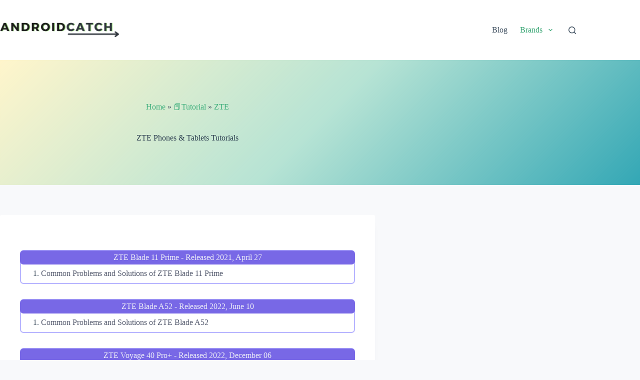

--- FILE ---
content_type: text/html; charset=UTF-8
request_url: https://androidcatch.com/zte-tutorials/
body_size: 26290
content:
<!doctype html>
<html lang="en-US" prefix="og: https://ogp.me/ns#">
<head><meta charset="UTF-8"><script>if(navigator.userAgent.match(/MSIE|Internet Explorer/i)||navigator.userAgent.match(/Trident\/7\..*?rv:11/i)){var href=document.location.href;if(!href.match(/[?&]nowprocket/)){if(href.indexOf("?")==-1){if(href.indexOf("#")==-1){document.location.href=href+"?nowprocket=1"}else{document.location.href=href.replace("#","?nowprocket=1#")}}else{if(href.indexOf("#")==-1){document.location.href=href+"&nowprocket=1"}else{document.location.href=href.replace("#","&nowprocket=1#")}}}}</script><script>class RocketLazyLoadScripts{constructor(){this.v="1.2.3",this.triggerEvents=["keydown","mousedown","mousemove","touchmove","touchstart","touchend","wheel"],this.userEventHandler=this._triggerListener.bind(this),this.touchStartHandler=this._onTouchStart.bind(this),this.touchMoveHandler=this._onTouchMove.bind(this),this.touchEndHandler=this._onTouchEnd.bind(this),this.clickHandler=this._onClick.bind(this),this.interceptedClicks=[],window.addEventListener("pageshow",t=>{this.persisted=t.persisted}),window.addEventListener("DOMContentLoaded",()=>{this._preconnect3rdParties()}),this.delayedScripts={normal:[],async:[],defer:[]},this.trash=[],this.allJQueries=[]}_addUserInteractionListener(t){if(document.hidden){t._triggerListener();return}this.triggerEvents.forEach(e=>window.addEventListener(e,t.userEventHandler,{passive:!0})),window.addEventListener("touchstart",t.touchStartHandler,{passive:!0}),window.addEventListener("mousedown",t.touchStartHandler),document.addEventListener("visibilitychange",t.userEventHandler)}_removeUserInteractionListener(){this.triggerEvents.forEach(t=>window.removeEventListener(t,this.userEventHandler,{passive:!0})),document.removeEventListener("visibilitychange",this.userEventHandler)}_onTouchStart(t){"HTML"!==t.target.tagName&&(window.addEventListener("touchend",this.touchEndHandler),window.addEventListener("mouseup",this.touchEndHandler),window.addEventListener("touchmove",this.touchMoveHandler,{passive:!0}),window.addEventListener("mousemove",this.touchMoveHandler),t.target.addEventListener("click",this.clickHandler),this._renameDOMAttribute(t.target,"onclick","rocket-onclick"),this._pendingClickStarted())}_onTouchMove(t){window.removeEventListener("touchend",this.touchEndHandler),window.removeEventListener("mouseup",this.touchEndHandler),window.removeEventListener("touchmove",this.touchMoveHandler,{passive:!0}),window.removeEventListener("mousemove",this.touchMoveHandler),t.target.removeEventListener("click",this.clickHandler),this._renameDOMAttribute(t.target,"rocket-onclick","onclick"),this._pendingClickFinished()}_onTouchEnd(t){window.removeEventListener("touchend",this.touchEndHandler),window.removeEventListener("mouseup",this.touchEndHandler),window.removeEventListener("touchmove",this.touchMoveHandler,{passive:!0}),window.removeEventListener("mousemove",this.touchMoveHandler)}_onClick(t){t.target.removeEventListener("click",this.clickHandler),this._renameDOMAttribute(t.target,"rocket-onclick","onclick"),this.interceptedClicks.push(t),t.preventDefault(),t.stopPropagation(),t.stopImmediatePropagation(),this._pendingClickFinished()}_replayClicks(){window.removeEventListener("touchstart",this.touchStartHandler,{passive:!0}),window.removeEventListener("mousedown",this.touchStartHandler),this.interceptedClicks.forEach(t=>{t.target.dispatchEvent(new MouseEvent("click",{view:t.view,bubbles:!0,cancelable:!0}))})}_waitForPendingClicks(){return new Promise(t=>{this._isClickPending?this._pendingClickFinished=t:t()})}_pendingClickStarted(){this._isClickPending=!0}_pendingClickFinished(){this._isClickPending=!1}_renameDOMAttribute(t,e,r){t.hasAttribute&&t.hasAttribute(e)&&(event.target.setAttribute(r,event.target.getAttribute(e)),event.target.removeAttribute(e))}_triggerListener(){this._removeUserInteractionListener(this),"loading"===document.readyState?document.addEventListener("DOMContentLoaded",this._loadEverythingNow.bind(this)):this._loadEverythingNow()}_preconnect3rdParties(){let t=[];document.querySelectorAll("script[type=rocketlazyloadscript]").forEach(e=>{if(e.hasAttribute("src")){let r=new URL(e.src).origin;r!==location.origin&&t.push({src:r,crossOrigin:e.crossOrigin||"module"===e.getAttribute("data-rocket-type")})}}),t=[...new Map(t.map(t=>[JSON.stringify(t),t])).values()],this._batchInjectResourceHints(t,"preconnect")}async _loadEverythingNow(){this.lastBreath=Date.now(),this._delayEventListeners(this),this._delayJQueryReady(this),this._handleDocumentWrite(),this._registerAllDelayedScripts(),this._preloadAllScripts(),await this._loadScriptsFromList(this.delayedScripts.normal),await this._loadScriptsFromList(this.delayedScripts.defer),await this._loadScriptsFromList(this.delayedScripts.async);try{await this._triggerDOMContentLoaded(),await this._triggerWindowLoad()}catch(t){console.error(t)}window.dispatchEvent(new Event("rocket-allScriptsLoaded")),this._waitForPendingClicks().then(()=>{this._replayClicks()}),this._emptyTrash()}_registerAllDelayedScripts(){document.querySelectorAll("script[type=rocketlazyloadscript]").forEach(t=>{t.hasAttribute("data-rocket-src")?t.hasAttribute("async")&&!1!==t.async?this.delayedScripts.async.push(t):t.hasAttribute("defer")&&!1!==t.defer||"module"===t.getAttribute("data-rocket-type")?this.delayedScripts.defer.push(t):this.delayedScripts.normal.push(t):this.delayedScripts.normal.push(t)})}async _transformScript(t){return new Promise((await this._littleBreath(),navigator.userAgent.indexOf("Firefox/")>0||""===navigator.vendor)?e=>{let r=document.createElement("script");[...t.attributes].forEach(t=>{let e=t.nodeName;"type"!==e&&("data-rocket-type"===e&&(e="type"),"data-rocket-src"===e&&(e="src"),r.setAttribute(e,t.nodeValue))}),t.text&&(r.text=t.text),r.hasAttribute("src")?(r.addEventListener("load",e),r.addEventListener("error",e)):(r.text=t.text,e());try{t.parentNode.replaceChild(r,t)}catch(i){e()}}:async e=>{function r(){t.setAttribute("data-rocket-status","failed"),e()}try{let i=t.getAttribute("data-rocket-type"),n=t.getAttribute("data-rocket-src");t.text,i?(t.type=i,t.removeAttribute("data-rocket-type")):t.removeAttribute("type"),t.addEventListener("load",function r(){t.setAttribute("data-rocket-status","executed"),e()}),t.addEventListener("error",r),n?(t.removeAttribute("data-rocket-src"),t.src=n):t.src="data:text/javascript;base64,"+window.btoa(unescape(encodeURIComponent(t.text)))}catch(s){r()}})}async _loadScriptsFromList(t){let e=t.shift();return e&&e.isConnected?(await this._transformScript(e),this._loadScriptsFromList(t)):Promise.resolve()}_preloadAllScripts(){this._batchInjectResourceHints([...this.delayedScripts.normal,...this.delayedScripts.defer,...this.delayedScripts.async],"preload")}_batchInjectResourceHints(t,e){var r=document.createDocumentFragment();t.forEach(t=>{let i=t.getAttribute&&t.getAttribute("data-rocket-src")||t.src;if(i){let n=document.createElement("link");n.href=i,n.rel=e,"preconnect"!==e&&(n.as="script"),t.getAttribute&&"module"===t.getAttribute("data-rocket-type")&&(n.crossOrigin=!0),t.crossOrigin&&(n.crossOrigin=t.crossOrigin),t.integrity&&(n.integrity=t.integrity),r.appendChild(n),this.trash.push(n)}}),document.head.appendChild(r)}_delayEventListeners(t){let e={};function r(t,r){!function t(r){!e[r]&&(e[r]={originalFunctions:{add:r.addEventListener,remove:r.removeEventListener},eventsToRewrite:[]},r.addEventListener=function(){arguments[0]=i(arguments[0]),e[r].originalFunctions.add.apply(r,arguments)},r.removeEventListener=function(){arguments[0]=i(arguments[0]),e[r].originalFunctions.remove.apply(r,arguments)});function i(t){return e[r].eventsToRewrite.indexOf(t)>=0?"rocket-"+t:t}}(t),e[t].eventsToRewrite.push(r)}function i(t,e){let r=t[e];Object.defineProperty(t,e,{get:()=>r||function(){},set(i){t["rocket"+e]=r=i}})}r(document,"DOMContentLoaded"),r(window,"DOMContentLoaded"),r(window,"load"),r(window,"pageshow"),r(document,"readystatechange"),i(document,"onreadystatechange"),i(window,"onload"),i(window,"onpageshow")}_delayJQueryReady(t){let e;function r(r){if(r&&r.fn&&!t.allJQueries.includes(r)){r.fn.ready=r.fn.init.prototype.ready=function(e){return t.domReadyFired?e.bind(document)(r):document.addEventListener("rocket-DOMContentLoaded",()=>e.bind(document)(r)),r([])};let i=r.fn.on;r.fn.on=r.fn.init.prototype.on=function(){if(this[0]===window){function t(t){return t.split(" ").map(t=>"load"===t||0===t.indexOf("load.")?"rocket-jquery-load":t).join(" ")}"string"==typeof arguments[0]||arguments[0]instanceof String?arguments[0]=t(arguments[0]):"object"==typeof arguments[0]&&Object.keys(arguments[0]).forEach(e=>{let r=arguments[0][e];delete arguments[0][e],arguments[0][t(e)]=r})}return i.apply(this,arguments),this},t.allJQueries.push(r)}e=r}r(window.jQuery),Object.defineProperty(window,"jQuery",{get:()=>e,set(t){r(t)}})}async _triggerDOMContentLoaded(){this.domReadyFired=!0,await this._littleBreath(),document.dispatchEvent(new Event("rocket-DOMContentLoaded")),await this._littleBreath(),window.dispatchEvent(new Event("rocket-DOMContentLoaded")),await this._littleBreath(),document.dispatchEvent(new Event("rocket-readystatechange")),await this._littleBreath(),document.rocketonreadystatechange&&document.rocketonreadystatechange()}async _triggerWindowLoad(){await this._littleBreath(),window.dispatchEvent(new Event("rocket-load")),await this._littleBreath(),window.rocketonload&&window.rocketonload(),await this._littleBreath(),this.allJQueries.forEach(t=>t(window).trigger("rocket-jquery-load")),await this._littleBreath();let t=new Event("rocket-pageshow");t.persisted=this.persisted,window.dispatchEvent(t),await this._littleBreath(),window.rocketonpageshow&&window.rocketonpageshow({persisted:this.persisted})}_handleDocumentWrite(){let t=new Map;document.write=document.writeln=function(e){let r=document.currentScript;r||console.error("WPRocket unable to document.write this: "+e);let i=document.createRange(),n=r.parentElement,s=t.get(r);void 0===s&&(s=r.nextSibling,t.set(r,s));let a=document.createDocumentFragment();i.setStart(a,0),a.appendChild(i.createContextualFragment(e)),n.insertBefore(a,s)}}async _littleBreath(){Date.now()-this.lastBreath>45&&(await this._requestAnimFrame(),this.lastBreath=Date.now())}async _requestAnimFrame(){return document.hidden?new Promise(t=>setTimeout(t)):new Promise(t=>requestAnimationFrame(t))}_emptyTrash(){this.trash.forEach(t=>t.remove())}static run(){let t=new RocketLazyLoadScripts;t._addUserInteractionListener(t)}}RocketLazyLoadScripts.run();</script>
	
	
	<meta name="viewport" content="width=device-width, initial-scale=1, maximum-scale=5, viewport-fit=cover">
	<link rel="profile" href="https://gmpg.org/xfn/11">

	
<!-- Search Engine Optimization by Rank Math - https://rankmath.com/ -->
<title>ZTE Android Devices Tutorials | Androidcatch</title>
<meta name="description" content="Learn to Fix Common Problems, Root, Unroot, Unlock Bootloader, Flash Custom ROMs, etc on ZTE Devices."/>
<meta name="robots" content="follow, index, max-snippet:-1, max-video-preview:-1, max-image-preview:large"/>
<link rel="canonical" href="https://androidcatch.com/zte-tutorials/" />
<meta property="og:locale" content="en_US" />
<meta property="og:type" content="article" />
<meta property="og:title" content="ZTE Android Devices Tutorials | Androidcatch" />
<meta property="og:description" content="Learn to Fix Common Problems, Root, Unroot, Unlock Bootloader, Flash Custom ROMs, etc on ZTE Devices." />
<meta property="og:url" content="https://androidcatch.com/zte-tutorials/" />
<meta property="og:site_name" content="Androidcatch" />
<meta property="article:publisher" content="https://www.facebook.com/Androidcatch/" />
<meta property="article:section" content="ZTE" />
<meta property="og:updated_time" content="2022-04-24T02:35:17-04:00" />
<meta property="og:image" content="https://androidcatch.com/wp-content/uploads/2022/02/androidcatch-wall.jpg" />
<meta property="og:image:secure_url" content="https://androidcatch.com/wp-content/uploads/2022/02/androidcatch-wall.jpg" />
<meta property="og:image:width" content="1920" />
<meta property="og:image:height" content="1280" />
<meta property="og:image:alt" content="ZTE Phones &#038; Tablets Tutorials" />
<meta property="og:image:type" content="image/jpeg" />
<meta property="article:published_time" content="2022-04-24T02:22:28-04:00" />
<meta property="article:modified_time" content="2022-04-24T02:35:17-04:00" />
<meta name="twitter:card" content="summary_large_image" />
<meta name="twitter:title" content="ZTE Android Devices Tutorials | Androidcatch" />
<meta name="twitter:description" content="Learn to Fix Common Problems, Root, Unroot, Unlock Bootloader, Flash Custom ROMs, etc on ZTE Devices." />
<meta name="twitter:site" content="@HeyAndroidcatch" />
<meta name="twitter:creator" content="@HeyAndroidcatch" />
<meta name="twitter:image" content="https://androidcatch.com/wp-content/uploads/2022/02/androidcatch-wall.jpg" />
<script type="application/ld+json" class="rank-math-schema">{"@context":"https://schema.org","@graph":[{"@type":"Organization","@id":"https://androidcatch.com/#organization","name":"Androidcatch","url":"https://androidcatch.com","sameAs":["https://www.facebook.com/Androidcatch/","https://twitter.com/HeyAndroidcatch"],"logo":{"@type":"ImageObject","@id":"https://androidcatch.com/#logo","url":"https://androidcatch.com/wp-content/uploads/2021/12/ANDROIDCATCH-LOGO-500px.png","contentUrl":"https://androidcatch.com/wp-content/uploads/2021/12/ANDROIDCATCH-LOGO-500px.png","caption":"Androidcatch","inLanguage":"en-US","width":"1920","height":"1280"}},{"@type":"WebSite","@id":"https://androidcatch.com/#website","url":"https://androidcatch.com","name":"Androidcatch","publisher":{"@id":"https://androidcatch.com/#organization"},"inLanguage":"en-US"},{"@type":"ImageObject","@id":"https://androidcatch.com/wp-content/uploads/2022/02/androidcatch-wall.jpg","url":"https://androidcatch.com/wp-content/uploads/2022/02/androidcatch-wall.jpg","width":"1920","height":"1280","inLanguage":"en-US"},{"@type":"BreadcrumbList","@id":"https://androidcatch.com/zte-tutorials/#breadcrumb","itemListElement":[{"@type":"ListItem","position":"1","item":{"@id":"https://androidcatch.com","name":"Home"}},{"@type":"ListItem","position":"2","item":{"@id":"https://androidcatch.com/tutorials/","name":"\ud83d\udcd5Tutorial"}},{"@type":"ListItem","position":"3","item":{"@id":"/zte-tutorials/","name":"ZTE"}},{"@type":"ListItem","position":"4","item":{"@id":"https://androidcatch.com/zte-tutorials/","name":"ZTE Phones &#038; Tablets Tutorials"}}]},{"@type":"WebPage","@id":"https://androidcatch.com/zte-tutorials/#webpage","url":"https://androidcatch.com/zte-tutorials/","name":"ZTE Android Devices Tutorials | Androidcatch","datePublished":"2022-04-24T02:22:28-04:00","dateModified":"2022-04-24T02:35:17-04:00","isPartOf":{"@id":"https://androidcatch.com/#website"},"primaryImageOfPage":{"@id":"https://androidcatch.com/wp-content/uploads/2022/02/androidcatch-wall.jpg"},"inLanguage":"en-US","breadcrumb":{"@id":"https://androidcatch.com/zte-tutorials/#breadcrumb"}},{"@type":"Person","@id":"https://androidcatch.com/zte-tutorials/#author","name":"Gabriel Cooper","image":{"@type":"ImageObject","@id":"https://secure.gravatar.com/avatar/b15d700c2b09c30715b41971f4124e65f4edd66bbfc150fca9e6054fe45ffb15?s=96&amp;d=mm&amp;r=g","url":"https://secure.gravatar.com/avatar/b15d700c2b09c30715b41971f4124e65f4edd66bbfc150fca9e6054fe45ffb15?s=96&amp;d=mm&amp;r=g","caption":"Gabriel Cooper","inLanguage":"en-US"},"sameAs":["https://androidcatch.com"],"worksFor":{"@id":"https://androidcatch.com/#organization"}},{"@type":"Article","headline":"ZTE Android Devices Tutorials | Androidcatch","datePublished":"2022-04-24T02:22:28-04:00","dateModified":"2022-04-24T02:35:17-04:00","articleSection":"ZTE","author":{"@id":"https://androidcatch.com/zte-tutorials/#author","name":"Gabriel Cooper"},"publisher":{"@id":"https://androidcatch.com/#organization"},"description":"Learn to Fix Common Problems, Root, Unroot, Unlock Bootloader, Flash Custom ROMs, etc on ZTE Devices.","name":"ZTE Android Devices Tutorials | Androidcatch","@id":"https://androidcatch.com/zte-tutorials/#richSnippet","isPartOf":{"@id":"https://androidcatch.com/zte-tutorials/#webpage"},"image":{"@id":"https://androidcatch.com/wp-content/uploads/2022/02/androidcatch-wall.jpg"},"inLanguage":"en-US","mainEntityOfPage":{"@id":"https://androidcatch.com/zte-tutorials/#webpage"}}]}</script>
<!-- /Rank Math WordPress SEO plugin -->


<link rel="alternate" type="application/rss+xml" title="Androidcatch &raquo; Feed" href="https://androidcatch.com/feed/" />
<link rel="alternate" type="application/rss+xml" title="Androidcatch &raquo; Comments Feed" href="https://androidcatch.com/comments/feed/" />
<link rel="alternate" type="application/rss+xml" title="Androidcatch &raquo; ZTE Phones &#038; Tablets Tutorials Comments Feed" href="https://androidcatch.com/zte-tutorials/feed/" />
<link rel="alternate" title="oEmbed (JSON)" type="application/json+oembed" href="https://androidcatch.com/wp-json/oembed/1.0/embed?url=https%3A%2F%2Fandroidcatch.com%2Fzte-tutorials%2F" />
<link rel="alternate" title="oEmbed (XML)" type="text/xml+oembed" href="https://androidcatch.com/wp-json/oembed/1.0/embed?url=https%3A%2F%2Fandroidcatch.com%2Fzte-tutorials%2F&#038;format=xml" />
<style id='wp-img-auto-sizes-contain-inline-css'>
img:is([sizes=auto i],[sizes^="auto," i]){contain-intrinsic-size:3000px 1500px}
/*# sourceURL=wp-img-auto-sizes-contain-inline-css */
</style>
<link rel='stylesheet' id='blocksy-dynamic-global-css' href='https://androidcatch.com/wp-content/uploads/blocksy/css/global.css?ver=50523' media='all' />
<link rel='stylesheet' id='wp-block-library-css' href='https://androidcatch.com/wp-includes/css/dist/block-library/style.min.css?ver=6.9' media='all' />
<style id='global-styles-inline-css'>
:root{--wp--preset--aspect-ratio--square: 1;--wp--preset--aspect-ratio--4-3: 4/3;--wp--preset--aspect-ratio--3-4: 3/4;--wp--preset--aspect-ratio--3-2: 3/2;--wp--preset--aspect-ratio--2-3: 2/3;--wp--preset--aspect-ratio--16-9: 16/9;--wp--preset--aspect-ratio--9-16: 9/16;--wp--preset--color--black: #000000;--wp--preset--color--cyan-bluish-gray: #abb8c3;--wp--preset--color--white: #ffffff;--wp--preset--color--pale-pink: #f78da7;--wp--preset--color--vivid-red: #cf2e2e;--wp--preset--color--luminous-vivid-orange: #ff6900;--wp--preset--color--luminous-vivid-amber: #fcb900;--wp--preset--color--light-green-cyan: #7bdcb5;--wp--preset--color--vivid-green-cyan: #00d084;--wp--preset--color--pale-cyan-blue: #8ed1fc;--wp--preset--color--vivid-cyan-blue: #0693e3;--wp--preset--color--vivid-purple: #9b51e0;--wp--preset--color--palette-color-1: var(--theme-palette-color-1, #3eaf7c);--wp--preset--color--palette-color-2: var(--theme-palette-color-2, #33a370);--wp--preset--color--palette-color-3: var(--theme-palette-color-3, #415161);--wp--preset--color--palette-color-4: var(--theme-palette-color-4, #2c3e50);--wp--preset--color--palette-color-5: var(--theme-palette-color-5, #E2E7ED);--wp--preset--color--palette-color-6: var(--theme-palette-color-6, #edeff2);--wp--preset--color--palette-color-7: var(--theme-palette-color-7, #f8f9fb);--wp--preset--color--palette-color-8: var(--theme-palette-color-8, #ffffff);--wp--preset--gradient--vivid-cyan-blue-to-vivid-purple: linear-gradient(135deg,rgb(6,147,227) 0%,rgb(155,81,224) 100%);--wp--preset--gradient--light-green-cyan-to-vivid-green-cyan: linear-gradient(135deg,rgb(122,220,180) 0%,rgb(0,208,130) 100%);--wp--preset--gradient--luminous-vivid-amber-to-luminous-vivid-orange: linear-gradient(135deg,rgb(252,185,0) 0%,rgb(255,105,0) 100%);--wp--preset--gradient--luminous-vivid-orange-to-vivid-red: linear-gradient(135deg,rgb(255,105,0) 0%,rgb(207,46,46) 100%);--wp--preset--gradient--very-light-gray-to-cyan-bluish-gray: linear-gradient(135deg,rgb(238,238,238) 0%,rgb(169,184,195) 100%);--wp--preset--gradient--cool-to-warm-spectrum: linear-gradient(135deg,rgb(74,234,220) 0%,rgb(151,120,209) 20%,rgb(207,42,186) 40%,rgb(238,44,130) 60%,rgb(251,105,98) 80%,rgb(254,248,76) 100%);--wp--preset--gradient--blush-light-purple: linear-gradient(135deg,rgb(255,206,236) 0%,rgb(152,150,240) 100%);--wp--preset--gradient--blush-bordeaux: linear-gradient(135deg,rgb(254,205,165) 0%,rgb(254,45,45) 50%,rgb(107,0,62) 100%);--wp--preset--gradient--luminous-dusk: linear-gradient(135deg,rgb(255,203,112) 0%,rgb(199,81,192) 50%,rgb(65,88,208) 100%);--wp--preset--gradient--pale-ocean: linear-gradient(135deg,rgb(255,245,203) 0%,rgb(182,227,212) 50%,rgb(51,167,181) 100%);--wp--preset--gradient--electric-grass: linear-gradient(135deg,rgb(202,248,128) 0%,rgb(113,206,126) 100%);--wp--preset--gradient--midnight: linear-gradient(135deg,rgb(2,3,129) 0%,rgb(40,116,252) 100%);--wp--preset--gradient--juicy-peach: linear-gradient(to right, #ffecd2 0%, #fcb69f 100%);--wp--preset--gradient--young-passion: linear-gradient(to right, #ff8177 0%, #ff867a 0%, #ff8c7f 21%, #f99185 52%, #cf556c 78%, #b12a5b 100%);--wp--preset--gradient--true-sunset: linear-gradient(to right, #fa709a 0%, #fee140 100%);--wp--preset--gradient--morpheus-den: linear-gradient(to top, #30cfd0 0%, #330867 100%);--wp--preset--gradient--plum-plate: linear-gradient(135deg, #667eea 0%, #764ba2 100%);--wp--preset--gradient--aqua-splash: linear-gradient(15deg, #13547a 0%, #80d0c7 100%);--wp--preset--gradient--love-kiss: linear-gradient(to top, #ff0844 0%, #ffb199 100%);--wp--preset--gradient--new-retrowave: linear-gradient(to top, #3b41c5 0%, #a981bb 49%, #ffc8a9 100%);--wp--preset--gradient--plum-bath: linear-gradient(to top, #cc208e 0%, #6713d2 100%);--wp--preset--gradient--high-flight: linear-gradient(to right, #0acffe 0%, #495aff 100%);--wp--preset--gradient--teen-party: linear-gradient(-225deg, #FF057C 0%, #8D0B93 50%, #321575 100%);--wp--preset--gradient--fabled-sunset: linear-gradient(-225deg, #231557 0%, #44107A 29%, #FF1361 67%, #FFF800 100%);--wp--preset--gradient--arielle-smile: radial-gradient(circle 248px at center, #16d9e3 0%, #30c7ec 47%, #46aef7 100%);--wp--preset--gradient--itmeo-branding: linear-gradient(180deg, #2af598 0%, #009efd 100%);--wp--preset--gradient--deep-blue: linear-gradient(to right, #6a11cb 0%, #2575fc 100%);--wp--preset--gradient--strong-bliss: linear-gradient(to right, #f78ca0 0%, #f9748f 19%, #fd868c 60%, #fe9a8b 100%);--wp--preset--gradient--sweet-period: linear-gradient(to top, #3f51b1 0%, #5a55ae 13%, #7b5fac 25%, #8f6aae 38%, #a86aa4 50%, #cc6b8e 62%, #f18271 75%, #f3a469 87%, #f7c978 100%);--wp--preset--gradient--purple-division: linear-gradient(to top, #7028e4 0%, #e5b2ca 100%);--wp--preset--gradient--cold-evening: linear-gradient(to top, #0c3483 0%, #a2b6df 100%, #6b8cce 100%, #a2b6df 100%);--wp--preset--gradient--mountain-rock: linear-gradient(to right, #868f96 0%, #596164 100%);--wp--preset--gradient--desert-hump: linear-gradient(to top, #c79081 0%, #dfa579 100%);--wp--preset--gradient--ethernal-constance: linear-gradient(to top, #09203f 0%, #537895 100%);--wp--preset--gradient--happy-memories: linear-gradient(-60deg, #ff5858 0%, #f09819 100%);--wp--preset--gradient--grown-early: linear-gradient(to top, #0ba360 0%, #3cba92 100%);--wp--preset--gradient--morning-salad: linear-gradient(-225deg, #B7F8DB 0%, #50A7C2 100%);--wp--preset--gradient--night-call: linear-gradient(-225deg, #AC32E4 0%, #7918F2 48%, #4801FF 100%);--wp--preset--gradient--mind-crawl: linear-gradient(-225deg, #473B7B 0%, #3584A7 51%, #30D2BE 100%);--wp--preset--gradient--angel-care: linear-gradient(-225deg, #FFE29F 0%, #FFA99F 48%, #FF719A 100%);--wp--preset--gradient--juicy-cake: linear-gradient(to top, #e14fad 0%, #f9d423 100%);--wp--preset--gradient--rich-metal: linear-gradient(to right, #d7d2cc 0%, #304352 100%);--wp--preset--gradient--mole-hall: linear-gradient(-20deg, #616161 0%, #9bc5c3 100%);--wp--preset--gradient--cloudy-knoxville: linear-gradient(120deg, #fdfbfb 0%, #ebedee 100%);--wp--preset--gradient--soft-grass: linear-gradient(to top, #c1dfc4 0%, #deecdd 100%);--wp--preset--gradient--saint-petersburg: linear-gradient(135deg, #f5f7fa 0%, #c3cfe2 100%);--wp--preset--gradient--everlasting-sky: linear-gradient(135deg, #fdfcfb 0%, #e2d1c3 100%);--wp--preset--gradient--kind-steel: linear-gradient(-20deg, #e9defa 0%, #fbfcdb 100%);--wp--preset--gradient--over-sun: linear-gradient(60deg, #abecd6 0%, #fbed96 100%);--wp--preset--gradient--premium-white: linear-gradient(to top, #d5d4d0 0%, #d5d4d0 1%, #eeeeec 31%, #efeeec 75%, #e9e9e7 100%);--wp--preset--gradient--clean-mirror: linear-gradient(45deg, #93a5cf 0%, #e4efe9 100%);--wp--preset--gradient--wild-apple: linear-gradient(to top, #d299c2 0%, #fef9d7 100%);--wp--preset--gradient--snow-again: linear-gradient(to top, #e6e9f0 0%, #eef1f5 100%);--wp--preset--gradient--confident-cloud: linear-gradient(to top, #dad4ec 0%, #dad4ec 1%, #f3e7e9 100%);--wp--preset--gradient--glass-water: linear-gradient(to top, #dfe9f3 0%, white 100%);--wp--preset--gradient--perfect-white: linear-gradient(-225deg, #E3FDF5 0%, #FFE6FA 100%);--wp--preset--font-size--small: 13px;--wp--preset--font-size--medium: 20px;--wp--preset--font-size--large: clamp(22px, 1.375rem + ((1vw - 3.2px) * 0.625), 30px);--wp--preset--font-size--x-large: clamp(30px, 1.875rem + ((1vw - 3.2px) * 1.563), 50px);--wp--preset--font-size--xx-large: clamp(45px, 2.813rem + ((1vw - 3.2px) * 2.734), 80px);--wp--preset--spacing--20: 0.44rem;--wp--preset--spacing--30: 0.67rem;--wp--preset--spacing--40: 1rem;--wp--preset--spacing--50: 1.5rem;--wp--preset--spacing--60: 2.25rem;--wp--preset--spacing--70: 3.38rem;--wp--preset--spacing--80: 5.06rem;--wp--preset--shadow--natural: 6px 6px 9px rgba(0, 0, 0, 0.2);--wp--preset--shadow--deep: 12px 12px 50px rgba(0, 0, 0, 0.4);--wp--preset--shadow--sharp: 6px 6px 0px rgba(0, 0, 0, 0.2);--wp--preset--shadow--outlined: 6px 6px 0px -3px rgb(255, 255, 255), 6px 6px rgb(0, 0, 0);--wp--preset--shadow--crisp: 6px 6px 0px rgb(0, 0, 0);}:root { --wp--style--global--content-size: var(--theme-block-max-width);--wp--style--global--wide-size: var(--theme-block-wide-max-width); }:where(body) { margin: 0; }.wp-site-blocks > .alignleft { float: left; margin-right: 2em; }.wp-site-blocks > .alignright { float: right; margin-left: 2em; }.wp-site-blocks > .aligncenter { justify-content: center; margin-left: auto; margin-right: auto; }:where(.wp-site-blocks) > * { margin-block-start: var(--theme-content-spacing); margin-block-end: 0; }:where(.wp-site-blocks) > :first-child { margin-block-start: 0; }:where(.wp-site-blocks) > :last-child { margin-block-end: 0; }:root { --wp--style--block-gap: var(--theme-content-spacing); }:root :where(.is-layout-flow) > :first-child{margin-block-start: 0;}:root :where(.is-layout-flow) > :last-child{margin-block-end: 0;}:root :where(.is-layout-flow) > *{margin-block-start: var(--theme-content-spacing);margin-block-end: 0;}:root :where(.is-layout-constrained) > :first-child{margin-block-start: 0;}:root :where(.is-layout-constrained) > :last-child{margin-block-end: 0;}:root :where(.is-layout-constrained) > *{margin-block-start: var(--theme-content-spacing);margin-block-end: 0;}:root :where(.is-layout-flex){gap: var(--theme-content-spacing);}:root :where(.is-layout-grid){gap: var(--theme-content-spacing);}.is-layout-flow > .alignleft{float: left;margin-inline-start: 0;margin-inline-end: 2em;}.is-layout-flow > .alignright{float: right;margin-inline-start: 2em;margin-inline-end: 0;}.is-layout-flow > .aligncenter{margin-left: auto !important;margin-right: auto !important;}.is-layout-constrained > .alignleft{float: left;margin-inline-start: 0;margin-inline-end: 2em;}.is-layout-constrained > .alignright{float: right;margin-inline-start: 2em;margin-inline-end: 0;}.is-layout-constrained > .aligncenter{margin-left: auto !important;margin-right: auto !important;}.is-layout-constrained > :where(:not(.alignleft):not(.alignright):not(.alignfull)){max-width: var(--wp--style--global--content-size);margin-left: auto !important;margin-right: auto !important;}.is-layout-constrained > .alignwide{max-width: var(--wp--style--global--wide-size);}body .is-layout-flex{display: flex;}.is-layout-flex{flex-wrap: wrap;align-items: center;}.is-layout-flex > :is(*, div){margin: 0;}body .is-layout-grid{display: grid;}.is-layout-grid > :is(*, div){margin: 0;}body{padding-top: 0px;padding-right: 0px;padding-bottom: 0px;padding-left: 0px;}:root :where(.wp-element-button, .wp-block-button__link){font-style: inherit;font-weight: inherit;letter-spacing: inherit;text-transform: inherit;}.has-black-color{color: var(--wp--preset--color--black) !important;}.has-cyan-bluish-gray-color{color: var(--wp--preset--color--cyan-bluish-gray) !important;}.has-white-color{color: var(--wp--preset--color--white) !important;}.has-pale-pink-color{color: var(--wp--preset--color--pale-pink) !important;}.has-vivid-red-color{color: var(--wp--preset--color--vivid-red) !important;}.has-luminous-vivid-orange-color{color: var(--wp--preset--color--luminous-vivid-orange) !important;}.has-luminous-vivid-amber-color{color: var(--wp--preset--color--luminous-vivid-amber) !important;}.has-light-green-cyan-color{color: var(--wp--preset--color--light-green-cyan) !important;}.has-vivid-green-cyan-color{color: var(--wp--preset--color--vivid-green-cyan) !important;}.has-pale-cyan-blue-color{color: var(--wp--preset--color--pale-cyan-blue) !important;}.has-vivid-cyan-blue-color{color: var(--wp--preset--color--vivid-cyan-blue) !important;}.has-vivid-purple-color{color: var(--wp--preset--color--vivid-purple) !important;}.has-palette-color-1-color{color: var(--wp--preset--color--palette-color-1) !important;}.has-palette-color-2-color{color: var(--wp--preset--color--palette-color-2) !important;}.has-palette-color-3-color{color: var(--wp--preset--color--palette-color-3) !important;}.has-palette-color-4-color{color: var(--wp--preset--color--palette-color-4) !important;}.has-palette-color-5-color{color: var(--wp--preset--color--palette-color-5) !important;}.has-palette-color-6-color{color: var(--wp--preset--color--palette-color-6) !important;}.has-palette-color-7-color{color: var(--wp--preset--color--palette-color-7) !important;}.has-palette-color-8-color{color: var(--wp--preset--color--palette-color-8) !important;}.has-black-background-color{background-color: var(--wp--preset--color--black) !important;}.has-cyan-bluish-gray-background-color{background-color: var(--wp--preset--color--cyan-bluish-gray) !important;}.has-white-background-color{background-color: var(--wp--preset--color--white) !important;}.has-pale-pink-background-color{background-color: var(--wp--preset--color--pale-pink) !important;}.has-vivid-red-background-color{background-color: var(--wp--preset--color--vivid-red) !important;}.has-luminous-vivid-orange-background-color{background-color: var(--wp--preset--color--luminous-vivid-orange) !important;}.has-luminous-vivid-amber-background-color{background-color: var(--wp--preset--color--luminous-vivid-amber) !important;}.has-light-green-cyan-background-color{background-color: var(--wp--preset--color--light-green-cyan) !important;}.has-vivid-green-cyan-background-color{background-color: var(--wp--preset--color--vivid-green-cyan) !important;}.has-pale-cyan-blue-background-color{background-color: var(--wp--preset--color--pale-cyan-blue) !important;}.has-vivid-cyan-blue-background-color{background-color: var(--wp--preset--color--vivid-cyan-blue) !important;}.has-vivid-purple-background-color{background-color: var(--wp--preset--color--vivid-purple) !important;}.has-palette-color-1-background-color{background-color: var(--wp--preset--color--palette-color-1) !important;}.has-palette-color-2-background-color{background-color: var(--wp--preset--color--palette-color-2) !important;}.has-palette-color-3-background-color{background-color: var(--wp--preset--color--palette-color-3) !important;}.has-palette-color-4-background-color{background-color: var(--wp--preset--color--palette-color-4) !important;}.has-palette-color-5-background-color{background-color: var(--wp--preset--color--palette-color-5) !important;}.has-palette-color-6-background-color{background-color: var(--wp--preset--color--palette-color-6) !important;}.has-palette-color-7-background-color{background-color: var(--wp--preset--color--palette-color-7) !important;}.has-palette-color-8-background-color{background-color: var(--wp--preset--color--palette-color-8) !important;}.has-black-border-color{border-color: var(--wp--preset--color--black) !important;}.has-cyan-bluish-gray-border-color{border-color: var(--wp--preset--color--cyan-bluish-gray) !important;}.has-white-border-color{border-color: var(--wp--preset--color--white) !important;}.has-pale-pink-border-color{border-color: var(--wp--preset--color--pale-pink) !important;}.has-vivid-red-border-color{border-color: var(--wp--preset--color--vivid-red) !important;}.has-luminous-vivid-orange-border-color{border-color: var(--wp--preset--color--luminous-vivid-orange) !important;}.has-luminous-vivid-amber-border-color{border-color: var(--wp--preset--color--luminous-vivid-amber) !important;}.has-light-green-cyan-border-color{border-color: var(--wp--preset--color--light-green-cyan) !important;}.has-vivid-green-cyan-border-color{border-color: var(--wp--preset--color--vivid-green-cyan) !important;}.has-pale-cyan-blue-border-color{border-color: var(--wp--preset--color--pale-cyan-blue) !important;}.has-vivid-cyan-blue-border-color{border-color: var(--wp--preset--color--vivid-cyan-blue) !important;}.has-vivid-purple-border-color{border-color: var(--wp--preset--color--vivid-purple) !important;}.has-palette-color-1-border-color{border-color: var(--wp--preset--color--palette-color-1) !important;}.has-palette-color-2-border-color{border-color: var(--wp--preset--color--palette-color-2) !important;}.has-palette-color-3-border-color{border-color: var(--wp--preset--color--palette-color-3) !important;}.has-palette-color-4-border-color{border-color: var(--wp--preset--color--palette-color-4) !important;}.has-palette-color-5-border-color{border-color: var(--wp--preset--color--palette-color-5) !important;}.has-palette-color-6-border-color{border-color: var(--wp--preset--color--palette-color-6) !important;}.has-palette-color-7-border-color{border-color: var(--wp--preset--color--palette-color-7) !important;}.has-palette-color-8-border-color{border-color: var(--wp--preset--color--palette-color-8) !important;}.has-vivid-cyan-blue-to-vivid-purple-gradient-background{background: var(--wp--preset--gradient--vivid-cyan-blue-to-vivid-purple) !important;}.has-light-green-cyan-to-vivid-green-cyan-gradient-background{background: var(--wp--preset--gradient--light-green-cyan-to-vivid-green-cyan) !important;}.has-luminous-vivid-amber-to-luminous-vivid-orange-gradient-background{background: var(--wp--preset--gradient--luminous-vivid-amber-to-luminous-vivid-orange) !important;}.has-luminous-vivid-orange-to-vivid-red-gradient-background{background: var(--wp--preset--gradient--luminous-vivid-orange-to-vivid-red) !important;}.has-very-light-gray-to-cyan-bluish-gray-gradient-background{background: var(--wp--preset--gradient--very-light-gray-to-cyan-bluish-gray) !important;}.has-cool-to-warm-spectrum-gradient-background{background: var(--wp--preset--gradient--cool-to-warm-spectrum) !important;}.has-blush-light-purple-gradient-background{background: var(--wp--preset--gradient--blush-light-purple) !important;}.has-blush-bordeaux-gradient-background{background: var(--wp--preset--gradient--blush-bordeaux) !important;}.has-luminous-dusk-gradient-background{background: var(--wp--preset--gradient--luminous-dusk) !important;}.has-pale-ocean-gradient-background{background: var(--wp--preset--gradient--pale-ocean) !important;}.has-electric-grass-gradient-background{background: var(--wp--preset--gradient--electric-grass) !important;}.has-midnight-gradient-background{background: var(--wp--preset--gradient--midnight) !important;}.has-juicy-peach-gradient-background{background: var(--wp--preset--gradient--juicy-peach) !important;}.has-young-passion-gradient-background{background: var(--wp--preset--gradient--young-passion) !important;}.has-true-sunset-gradient-background{background: var(--wp--preset--gradient--true-sunset) !important;}.has-morpheus-den-gradient-background{background: var(--wp--preset--gradient--morpheus-den) !important;}.has-plum-plate-gradient-background{background: var(--wp--preset--gradient--plum-plate) !important;}.has-aqua-splash-gradient-background{background: var(--wp--preset--gradient--aqua-splash) !important;}.has-love-kiss-gradient-background{background: var(--wp--preset--gradient--love-kiss) !important;}.has-new-retrowave-gradient-background{background: var(--wp--preset--gradient--new-retrowave) !important;}.has-plum-bath-gradient-background{background: var(--wp--preset--gradient--plum-bath) !important;}.has-high-flight-gradient-background{background: var(--wp--preset--gradient--high-flight) !important;}.has-teen-party-gradient-background{background: var(--wp--preset--gradient--teen-party) !important;}.has-fabled-sunset-gradient-background{background: var(--wp--preset--gradient--fabled-sunset) !important;}.has-arielle-smile-gradient-background{background: var(--wp--preset--gradient--arielle-smile) !important;}.has-itmeo-branding-gradient-background{background: var(--wp--preset--gradient--itmeo-branding) !important;}.has-deep-blue-gradient-background{background: var(--wp--preset--gradient--deep-blue) !important;}.has-strong-bliss-gradient-background{background: var(--wp--preset--gradient--strong-bliss) !important;}.has-sweet-period-gradient-background{background: var(--wp--preset--gradient--sweet-period) !important;}.has-purple-division-gradient-background{background: var(--wp--preset--gradient--purple-division) !important;}.has-cold-evening-gradient-background{background: var(--wp--preset--gradient--cold-evening) !important;}.has-mountain-rock-gradient-background{background: var(--wp--preset--gradient--mountain-rock) !important;}.has-desert-hump-gradient-background{background: var(--wp--preset--gradient--desert-hump) !important;}.has-ethernal-constance-gradient-background{background: var(--wp--preset--gradient--ethernal-constance) !important;}.has-happy-memories-gradient-background{background: var(--wp--preset--gradient--happy-memories) !important;}.has-grown-early-gradient-background{background: var(--wp--preset--gradient--grown-early) !important;}.has-morning-salad-gradient-background{background: var(--wp--preset--gradient--morning-salad) !important;}.has-night-call-gradient-background{background: var(--wp--preset--gradient--night-call) !important;}.has-mind-crawl-gradient-background{background: var(--wp--preset--gradient--mind-crawl) !important;}.has-angel-care-gradient-background{background: var(--wp--preset--gradient--angel-care) !important;}.has-juicy-cake-gradient-background{background: var(--wp--preset--gradient--juicy-cake) !important;}.has-rich-metal-gradient-background{background: var(--wp--preset--gradient--rich-metal) !important;}.has-mole-hall-gradient-background{background: var(--wp--preset--gradient--mole-hall) !important;}.has-cloudy-knoxville-gradient-background{background: var(--wp--preset--gradient--cloudy-knoxville) !important;}.has-soft-grass-gradient-background{background: var(--wp--preset--gradient--soft-grass) !important;}.has-saint-petersburg-gradient-background{background: var(--wp--preset--gradient--saint-petersburg) !important;}.has-everlasting-sky-gradient-background{background: var(--wp--preset--gradient--everlasting-sky) !important;}.has-kind-steel-gradient-background{background: var(--wp--preset--gradient--kind-steel) !important;}.has-over-sun-gradient-background{background: var(--wp--preset--gradient--over-sun) !important;}.has-premium-white-gradient-background{background: var(--wp--preset--gradient--premium-white) !important;}.has-clean-mirror-gradient-background{background: var(--wp--preset--gradient--clean-mirror) !important;}.has-wild-apple-gradient-background{background: var(--wp--preset--gradient--wild-apple) !important;}.has-snow-again-gradient-background{background: var(--wp--preset--gradient--snow-again) !important;}.has-confident-cloud-gradient-background{background: var(--wp--preset--gradient--confident-cloud) !important;}.has-glass-water-gradient-background{background: var(--wp--preset--gradient--glass-water) !important;}.has-perfect-white-gradient-background{background: var(--wp--preset--gradient--perfect-white) !important;}.has-small-font-size{font-size: var(--wp--preset--font-size--small) !important;}.has-medium-font-size{font-size: var(--wp--preset--font-size--medium) !important;}.has-large-font-size{font-size: var(--wp--preset--font-size--large) !important;}.has-x-large-font-size{font-size: var(--wp--preset--font-size--x-large) !important;}.has-xx-large-font-size{font-size: var(--wp--preset--font-size--xx-large) !important;}
/*# sourceURL=global-styles-inline-css */
</style>

<link rel='stylesheet' id='ct-main-styles-css' href='https://androidcatch.com/wp-content/themes/blocksy/static/bundle/main.min.css?ver=2.0.92' media='all' />
<link rel='stylesheet' id='ct-page-title-styles-css' href='https://androidcatch.com/wp-content/themes/blocksy/static/bundle/page-title.min.css?ver=2.0.92' media='all' />
<link rel='stylesheet' id='ct-elementor-styles-css' href='https://androidcatch.com/wp-content/themes/blocksy/static/bundle/elementor-frontend.min.css?ver=2.0.92' media='all' />
<link rel='stylesheet' id='ct-share-box-styles-css' href='https://androidcatch.com/wp-content/themes/blocksy/static/bundle/share-box.min.css?ver=2.0.92' media='all' />
<style id='akismet-widget-style-inline-css'>

			.a-stats {
				--akismet-color-mid-green: #357b49;
				--akismet-color-white: #fff;
				--akismet-color-light-grey: #f6f7f7;

				max-width: 350px;
				width: auto;
			}

			.a-stats * {
				all: unset;
				box-sizing: border-box;
			}

			.a-stats strong {
				font-weight: 600;
			}

			.a-stats a.a-stats__link,
			.a-stats a.a-stats__link:visited,
			.a-stats a.a-stats__link:active {
				background: var(--akismet-color-mid-green);
				border: none;
				box-shadow: none;
				border-radius: 8px;
				color: var(--akismet-color-white);
				cursor: pointer;
				display: block;
				font-family: -apple-system, BlinkMacSystemFont, 'Segoe UI', 'Roboto', 'Oxygen-Sans', 'Ubuntu', 'Cantarell', 'Helvetica Neue', sans-serif;
				font-weight: 500;
				padding: 12px;
				text-align: center;
				text-decoration: none;
				transition: all 0.2s ease;
			}

			/* Extra specificity to deal with TwentyTwentyOne focus style */
			.widget .a-stats a.a-stats__link:focus {
				background: var(--akismet-color-mid-green);
				color: var(--akismet-color-white);
				text-decoration: none;
			}

			.a-stats a.a-stats__link:hover {
				filter: brightness(110%);
				box-shadow: 0 4px 12px rgba(0, 0, 0, 0.06), 0 0 2px rgba(0, 0, 0, 0.16);
			}

			.a-stats .count {
				color: var(--akismet-color-white);
				display: block;
				font-size: 1.5em;
				line-height: 1.4;
				padding: 0 13px;
				white-space: nowrap;
			}
		
/*# sourceURL=akismet-widget-style-inline-css */
</style>
<link rel='stylesheet' id='blocksy-ext-mega-menu-styles-css' href='https://androidcatch.com/wp-content/plugins/blocksy-companion-pro/framework/premium/extensions/mega-menu/static/bundle/main.min.css?ver=1.8.9.8' media='all' />
<link rel='stylesheet' id='blocksy-ext-post-types-extra-styles-css' href='https://androidcatch.com/wp-content/plugins/blocksy-companion-pro/framework/premium/extensions/post-types-extra/static/bundle/main.min.css?ver=1.8.9.8' media='all' />
<style id='rocket-lazyload-inline-css'>
.rll-youtube-player{position:relative;padding-bottom:56.23%;height:0;overflow:hidden;max-width:100%;}.rll-youtube-player:focus-within{outline: 2px solid currentColor;outline-offset: 5px;}.rll-youtube-player iframe{position:absolute;top:0;left:0;width:100%;height:100%;z-index:100;background:0 0}.rll-youtube-player img{bottom:0;display:block;left:0;margin:auto;max-width:100%;width:100%;position:absolute;right:0;top:0;border:none;height:auto;-webkit-transition:.4s all;-moz-transition:.4s all;transition:.4s all}.rll-youtube-player img:hover{-webkit-filter:brightness(75%)}.rll-youtube-player .play{height:100%;width:100%;left:0;top:0;position:absolute;background:url(https://androidcatch.com/wp-content/plugins/wp-rocket/assets/img/youtube.png) no-repeat center;background-color: transparent !important;cursor:pointer;border:none;}.wp-embed-responsive .wp-has-aspect-ratio .rll-youtube-player{position:absolute;padding-bottom:0;width:100%;height:100%;top:0;bottom:0;left:0;right:0}
/*# sourceURL=rocket-lazyload-inline-css */
</style>
<link rel="https://api.w.org/" href="https://androidcatch.com/wp-json/" /><link rel="alternate" title="JSON" type="application/json" href="https://androidcatch.com/wp-json/wp/v2/tutorials/12651" /><link rel="EditURI" type="application/rsd+xml" title="RSD" href="https://androidcatch.com/xmlrpc.php?rsd" />
<meta name="generator" content="WordPress 6.9" />
<link rel='shortlink' href='https://androidcatch.com/?p=12651' />
<noscript><link rel='stylesheet' href='https://androidcatch.com/wp-content/themes/blocksy/static/bundle/no-scripts.min.css' type='text/css'></noscript>
<meta name="generator" content="Elementor 3.27.7; features: additional_custom_breakpoints; settings: css_print_method-external, google_font-enabled, font_display-auto">
			<style>
				.e-con.e-parent:nth-of-type(n+4):not(.e-lazyloaded):not(.e-no-lazyload),
				.e-con.e-parent:nth-of-type(n+4):not(.e-lazyloaded):not(.e-no-lazyload) * {
					background-image: none !important;
				}
				@media screen and (max-height: 1024px) {
					.e-con.e-parent:nth-of-type(n+3):not(.e-lazyloaded):not(.e-no-lazyload),
					.e-con.e-parent:nth-of-type(n+3):not(.e-lazyloaded):not(.e-no-lazyload) * {
						background-image: none !important;
					}
				}
				@media screen and (max-height: 640px) {
					.e-con.e-parent:nth-of-type(n+2):not(.e-lazyloaded):not(.e-no-lazyload),
					.e-con.e-parent:nth-of-type(n+2):not(.e-lazyloaded):not(.e-no-lazyload) * {
						background-image: none !important;
					}
				}
			</style>
			<link rel="icon" href="https://androidcatch.com/wp-content/uploads/2022/02/ANDROIDFAVICON500px-150x150.png" sizes="32x32" />
<link rel="icon" href="https://androidcatch.com/wp-content/uploads/2022/02/ANDROIDFAVICON500px-300x300.png" sizes="192x192" />
<link rel="apple-touch-icon" href="https://androidcatch.com/wp-content/uploads/2022/02/ANDROIDFAVICON500px-300x300.png" />
<meta name="msapplication-TileImage" content="https://androidcatch.com/wp-content/uploads/2022/02/ANDROIDFAVICON500px-300x300.png" />
		<style id="wp-custom-css">
			.lwptoc_header {
    margin-bottom: 0px;
}
.lwptoc_item_number {
    margin-right: 2px;
    background: #f0f0f1;
    color: rgb(18 21 25 / 98%);
    border-radius: 50%;
    height: 22px;
    width: 22px;
    line-height: 22px;
    display: inline-block;
    text-align: center;
    margin: 4px;
    font-weight: 600;
}
.device-specs {
    display: flex;
    border: 3px solid darkseagreen;
    padding: 15px;
    font-size: 15px;
}
.image {
  flex: 30%;
  text-align:center;
	display:flex;
	justify-content:center;
	align-items:center;
	flex-direction: column;
	margin-right:15px
}
.image p{
		margin-top: 15px;
    margin-bottom: 0px;
    background: darkseagreen;
    padding: 5px;
    border-radius: 5px;
    color: white;
}
.the-specs {
  flex: 70%;
  text-align:left;
	display:flex;
	justify-content:center;
	align-items:center;
}
.the-specs table{
	border:0;
}
.the-specs table th, .the-specs table td {
    padding: 0px;
		border:0;
}

.model {
	margin:30px 0;
	border: 2px solid #B8B5FF;
	border-radius:7px;
	background:#FFF;
}
.model a:link{
	color:#555b6e
}
.model a:hover, .model a:visited{
	color:#7868E6
}
.model p{
	margin:-1px -2px;
	background:#7868E6;
	text-align:center;
	border-radius:7px;
	padding:5px 0;
	font-weight:500;
	color:#EDEEF7;
}
.model ol {
	margin:10px 0;
}		</style>
		<script type="rocketlazyloadscript" data-rocket-type="text/javascript">
    (function(c,l,a,r,i,t,y){
        c[a]=c[a]||function(){(c[a].q=c[a].q||[]).push(arguments)};
        t=l.createElement(r);t.async=1;t.src="https://www.clarity.ms/tag/"+i;
        y=l.getElementsByTagName(r)[0];y.parentNode.insertBefore(t,y);
    })(window, document, "clarity", "script", "cqzd0i5rtp");
</script>
<!-- Global site tag (gtag.js) - Google Analytics -->
<script type="rocketlazyloadscript" async data-rocket-src="https://www.googletagmanager.com/gtag/js?id=UA-219052859-1"></script>
<script type="rocketlazyloadscript">
  window.dataLayer = window.dataLayer || [];
  function gtag(){dataLayer.push(arguments);}
  gtag('js', new Date());

  gtag('config', 'UA-219052859-1');
</script><noscript><style id="rocket-lazyload-nojs-css">.rll-youtube-player, [data-lazy-src]{display:none !important;}</style></noscript>	</head>


<body class="wp-singular tutorials-template-default single single-tutorials postid-12651 wp-custom-logo wp-embed-responsive wp-theme-blocksy elementor-default elementor-kit-407 ct-elementor-default-template" data-link="type-2" data-prefix="tutorials_single" data-header="type-1" data-footer="type-1" itemscope="itemscope" itemtype="https://schema.org/Blog" >

<a class="skip-link screen-reader-text" href="#main" >Skip to content</a><div class="ct-drawer-canvas" data-location="start" >
		<div id="search-modal" class="ct-panel" data-behaviour="modal" aria-label="Search modal" inert>
			<div class="ct-panel-actions">
				<button class="ct-toggle-close" data-type="type-1" aria-label="Close search modal">
					<svg class="ct-icon" width="12" height="12" viewBox="0 0 15 15"><path d="M1 15a1 1 0 01-.71-.29 1 1 0 010-1.41l5.8-5.8-5.8-5.8A1 1 0 011.7.29l5.8 5.8 5.8-5.8a1 1 0 011.41 1.41l-5.8 5.8 5.8 5.8a1 1 0 01-1.41 1.41l-5.8-5.8-5.8 5.8A1 1 0 011 15z"/></svg>				</button>
			</div>

			<div class="ct-panel-content">
				

<form role="search" method="get" class="ct-search-form"  action="https://androidcatch.com/" aria-haspopup="listbox" data-live-results="thumbs">

	<input type="search" class="modal-field" placeholder="Search" value="" name="s" autocomplete="off" title="Search for..." aria-label="Search for...">

	<div class="ct-search-form-controls">
		
		<button type="submit" class="wp-element-button" data-button="icon" aria-label="Search button" >
			<svg class="ct-icon ct-search-button-content" aria-hidden="true" width="15" height="15" viewBox="0 0 15 15"><path d="M14.8,13.7L12,11c0.9-1.2,1.5-2.6,1.5-4.2c0-3.7-3-6.8-6.8-6.8S0,3,0,6.8s3,6.8,6.8,6.8c1.6,0,3.1-0.6,4.2-1.5l2.8,2.8c0.1,0.1,0.3,0.2,0.5,0.2s0.4-0.1,0.5-0.2C15.1,14.5,15.1,14,14.8,13.7z M1.5,6.8c0-2.9,2.4-5.2,5.2-5.2S12,3.9,12,6.8S9.6,12,6.8,12S1.5,9.6,1.5,6.8z"/></svg>
			<span class="ct-ajax-loader">
				<svg viewBox="0 0 24 24">
					<circle cx="12" cy="12" r="10" opacity="0.2" fill="none" stroke="currentColor" stroke-miterlimit="10" stroke-width="2"/>

					<path d="m12,2c5.52,0,10,4.48,10,10" fill="none" stroke="currentColor" stroke-linecap="round" stroke-miterlimit="10" stroke-width="2">
						<animateTransform
							attributeName="transform"
							attributeType="XML"
							type="rotate"
							dur="0.6s"
							from="0 12 12"
							to="360 12 12"
							repeatCount="indefinite"
						/>
					</path>
				</svg>
			</span>
		</button>

		
					<input type="hidden" name="ct_post_type" value="post:page">
		
		

		<input type="hidden" value="741a7dc236" class="ct-live-results-nonce" />	</div>

			<div class="screen-reader-text" aria-live="polite" role="status">
			No results		</div>
	
</form>


			</div>
		</div>

		<div id="offcanvas" class="ct-panel ct-header" data-behaviour="right-side" aria-label="Offcanvas modal" inert="" ><div class="ct-panel-inner">
		<div class="ct-panel-actions">
			
			<button class="ct-toggle-close" data-type="type-1" aria-label="Close drawer">
				<svg class="ct-icon" width="12" height="12" viewBox="0 0 15 15"><path d="M1 15a1 1 0 01-.71-.29 1 1 0 010-1.41l5.8-5.8-5.8-5.8A1 1 0 011.7.29l5.8 5.8 5.8-5.8a1 1 0 011.41 1.41l-5.8 5.8 5.8 5.8a1 1 0 01-1.41 1.41l-5.8-5.8-5.8 5.8A1 1 0 011 15z"/></svg>
			</button>
		</div>
		<div class="ct-panel-content" data-device="desktop" ><div class="ct-panel-content-inner"></div></div><div class="ct-panel-content" data-device="mobile" ><div class="ct-panel-content-inner">
<nav
	class="mobile-menu menu-container has-submenu"
	data-id="mobile-menu" data-interaction="click" data-toggle-type="type-1" data-submenu-dots="yes" 	aria-label="Header">

	<ul id="menu-header-1" class=""><li class="menu-item menu-item-type-taxonomy menu-item-object-category menu-item-5915"><a href="https://androidcatch.com/blog/" class="ct-menu-link">Blog</a></li>
<li class="menu-item menu-item-type-custom menu-item-object-custom current-menu-ancestor menu-item-has-children menu-item-12661"><span class="ct-sub-menu-parent"><a href="#" class="ct-menu-link ct-disabled-link">Brands</a><button class="ct-toggle-dropdown-mobile" aria-label="Expand dropdown menu" aria-haspopup="true" aria-expanded="false" ><svg class="ct-icon toggle-icon-1" width="15" height="15" viewBox="0 0 15 15"><path d="M3.9,5.1l3.6,3.6l3.6-3.6l1.4,0.7l-5,5l-5-5L3.9,5.1z"/></svg></button></span>
<ul class="sub-menu">
	<li class="menu-item menu-item-type-custom menu-item-object-custom current-menu-ancestor current-menu-parent menu-item-has-children menu-item-12674"><span class="ct-sub-menu-parent"><a href="#" class="ct-menu-link">Top Brands 1</a><button class="ct-toggle-dropdown-mobile" aria-label="Expand dropdown menu" aria-haspopup="true" aria-expanded="false" ><svg class="ct-icon toggle-icon-1" width="15" height="15" viewBox="0 0 15 15"><path d="M3.9,5.1l3.6,3.6l3.6-3.6l1.4,0.7l-5,5l-5-5L3.9,5.1z"/></svg></button></span>
	<ul class="sub-menu">
		<li class="menu-item menu-item-type-post_type menu-item-object-tutorials menu-item-12675"><a href="https://androidcatch.com/samsung-tutorials/" class="ct-menu-link">Samsung</a></li>
		<li class="menu-item menu-item-type-post_type menu-item-object-tutorials menu-item-12676"><a href="https://androidcatch.com/motorola-tutorials/" class="ct-menu-link">Motorola</a></li>
		<li class="menu-item menu-item-type-post_type menu-item-object-tutorials menu-item-12677"><a href="https://androidcatch.com/xiaomi-tutorials/" class="ct-menu-link">Xiaomi</a></li>
		<li class="menu-item menu-item-type-post_type menu-item-object-tutorials menu-item-12678"><a href="https://androidcatch.com/huawei-tutorials/" class="ct-menu-link">Huawei</a></li>
		<li class="menu-item menu-item-type-post_type menu-item-object-tutorials menu-item-12679"><a href="https://androidcatch.com/lg-tutorials/" class="ct-menu-link">LG</a></li>
		<li class="menu-item menu-item-type-post_type menu-item-object-tutorials menu-item-12680"><a href="https://androidcatch.com/blu-tutorials/" class="ct-menu-link">BLU</a></li>
		<li class="menu-item menu-item-type-post_type menu-item-object-tutorials current-menu-item menu-item-12681"><a href="https://androidcatch.com/zte-tutorials/" aria-current="page" class="ct-menu-link">ZTE</a></li>
		<li class="menu-item menu-item-type-post_type menu-item-object-tutorials menu-item-12682"><a href="https://androidcatch.com/vivo-tutorials/" class="ct-menu-link">vivo</a></li>
		<li class="menu-item menu-item-type-post_type menu-item-object-tutorials menu-item-12683"><a href="https://androidcatch.com/lenovo-tutorials/" class="ct-menu-link">Lenovo</a></li>
		<li class="menu-item menu-item-type-post_type menu-item-object-tutorials menu-item-12684"><a href="https://androidcatch.com/micromax-tutorials/" class="ct-menu-link">Micromax</a></li>
	</ul>
</li>
	<li class="menu-item menu-item-type-custom menu-item-object-custom menu-item-has-children menu-item-12685"><span class="ct-sub-menu-parent"><a href="#" class="ct-menu-link">Top Brands 2</a><button class="ct-toggle-dropdown-mobile" aria-label="Expand dropdown menu" aria-haspopup="true" aria-expanded="false" ><svg class="ct-icon toggle-icon-1" width="15" height="15" viewBox="0 0 15 15"><path d="M3.9,5.1l3.6,3.6l3.6-3.6l1.4,0.7l-5,5l-5-5L3.9,5.1z"/></svg></button></span>
	<ul class="sub-menu">
		<li class="menu-item menu-item-type-post_type menu-item-object-tutorials menu-item-12686"><a href="https://androidcatch.com/htc-tutorials/" class="ct-menu-link">htc</a></li>
		<li class="menu-item menu-item-type-post_type menu-item-object-tutorials menu-item-12687"><a href="https://androidcatch.com/alcatel-tutorials/" class="ct-menu-link">ALCATEL</a></li>
		<li class="menu-item menu-item-type-post_type menu-item-object-tutorials menu-item-12688"><a href="https://androidcatch.com/realme-tutorials/" class="ct-menu-link">Realme</a></li>
		<li class="menu-item menu-item-type-post_type menu-item-object-tutorials menu-item-12689"><a href="https://androidcatch.com/allview-tutorials/" class="ct-menu-link">Allview</a></li>
		<li class="menu-item menu-item-type-post_type menu-item-object-tutorials menu-item-12690"><a href="https://androidcatch.com/ulefone-tutorials/" class="ct-menu-link">Ulefone</a></li>
		<li class="menu-item menu-item-type-post_type menu-item-object-tutorials menu-item-12691"><a href="https://androidcatch.com/sony-tutorials/" class="ct-menu-link">Sony</a></li>
		<li class="menu-item menu-item-type-post_type menu-item-object-tutorials menu-item-12692"><a href="https://androidcatch.com/lava-tutorials/" class="ct-menu-link">Lava</a></li>
		<li class="menu-item menu-item-type-post_type menu-item-object-tutorials menu-item-12693"><a href="https://androidcatch.com/honor-tutorials/" class="ct-menu-link">Honor</a></li>
	</ul>
</li>
</ul>
</li>
</ul></nav>

</div></div></div></div></div>
<div id="main-container">
	<header id="header" class="ct-header" data-id="type-1" itemscope="" itemtype="https://schema.org/WPHeader" ><div data-device="desktop" ><div data-row="middle" data-column-set="2" ><div class="ct-container" ><div data-column="start" data-placements="1" ><div data-items="primary" >
<div	class="site-branding"
	data-id="logo" 		itemscope="itemscope" itemtype="https://schema.org/Organization" >

			<a href="https://androidcatch.com/" class="site-logo-container" rel="home" itemprop="url" ><img width="500" height="63" src="data:image/svg+xml,%3Csvg%20xmlns='http://www.w3.org/2000/svg'%20viewBox='0%200%20500%2063'%3E%3C/svg%3E" class="default-logo" alt="Androidcatch" decoding="async" data-lazy-srcset="https://androidcatch.com/wp-content/uploads/2022/02/ANDROIDCATCH-LOGO-500px.png 500w, https://androidcatch.com/wp-content/uploads/2022/02/ANDROIDCATCH-LOGO-500px-300x38.png 300w" data-lazy-sizes="(max-width: 500px) 100vw, 500px" data-lazy-src="https://androidcatch.com/wp-content/uploads/2022/02/ANDROIDCATCH-LOGO-500px.png" /><noscript><img width="500" height="63" src="https://androidcatch.com/wp-content/uploads/2022/02/ANDROIDCATCH-LOGO-500px.png" class="default-logo" alt="Androidcatch" decoding="async" srcset="https://androidcatch.com/wp-content/uploads/2022/02/ANDROIDCATCH-LOGO-500px.png 500w, https://androidcatch.com/wp-content/uploads/2022/02/ANDROIDCATCH-LOGO-500px-300x38.png 300w" sizes="(max-width: 500px) 100vw, 500px" /></noscript></a>	
	</div>

</div></div><div data-column="end" data-placements="1" ><div data-items="primary" >
<nav
	id="header-menu-1"
	class="header-menu-1 menu-container"
	data-id="menu" data-interaction="hover" 	data-menu="type-1"
	data-dropdown="type-1:simple"		data-responsive="no"	itemscope="" itemtype="https://schema.org/SiteNavigationElement" 	aria-label="Header">

	<ul id="menu-header" class="menu"><li id="menu-item-5915" class="menu-item menu-item-type-taxonomy menu-item-object-category menu-item-5915"><a href="https://androidcatch.com/blog/" class="ct-menu-link">Blog</a></li>
<li id="menu-item-12661" class="menu-item menu-item-type-custom menu-item-object-custom current-menu-ancestor menu-item-has-children menu-item-12661 animated-submenu-block"><a href="#" class="ct-menu-link ct-disabled-link">Brands<span class="ct-toggle-dropdown-desktop"><svg class="ct-icon" width="8" height="8" viewBox="0 0 15 15"><path d="M2.1,3.2l5.4,5.4l5.4-5.4L15,4.3l-7.5,7.5L0,4.3L2.1,3.2z"/></svg></span></a><button class="ct-toggle-dropdown-desktop-ghost" aria-label="Expand dropdown menu" aria-haspopup="true" aria-expanded="false" ></button>
<ul class="sub-menu">
	<li id="menu-item-12674" class="menu-item menu-item-type-custom menu-item-object-custom current-menu-ancestor current-menu-parent menu-item-has-children menu-item-12674 animated-submenu-inline"><a href="#" class="ct-menu-link">Top Brands 1<span class="ct-toggle-dropdown-desktop"><svg class="ct-icon" width="8" height="8" viewBox="0 0 15 15"><path d="M2.1,3.2l5.4,5.4l5.4-5.4L15,4.3l-7.5,7.5L0,4.3L2.1,3.2z"/></svg></span></a><button class="ct-toggle-dropdown-desktop-ghost" aria-label="Expand dropdown menu" aria-haspopup="true" aria-expanded="false" ></button>
	<ul class="sub-menu">
		<li id="menu-item-12675" class="menu-item menu-item-type-post_type menu-item-object-tutorials menu-item-12675"><a href="https://androidcatch.com/samsung-tutorials/" class="ct-menu-link">Samsung</a></li>
		<li id="menu-item-12676" class="menu-item menu-item-type-post_type menu-item-object-tutorials menu-item-12676"><a href="https://androidcatch.com/motorola-tutorials/" class="ct-menu-link">Motorola</a></li>
		<li id="menu-item-12677" class="menu-item menu-item-type-post_type menu-item-object-tutorials menu-item-12677"><a href="https://androidcatch.com/xiaomi-tutorials/" class="ct-menu-link">Xiaomi</a></li>
		<li id="menu-item-12678" class="menu-item menu-item-type-post_type menu-item-object-tutorials menu-item-12678"><a href="https://androidcatch.com/huawei-tutorials/" class="ct-menu-link">Huawei</a></li>
		<li id="menu-item-12679" class="menu-item menu-item-type-post_type menu-item-object-tutorials menu-item-12679"><a href="https://androidcatch.com/lg-tutorials/" class="ct-menu-link">LG</a></li>
		<li id="menu-item-12680" class="menu-item menu-item-type-post_type menu-item-object-tutorials menu-item-12680"><a href="https://androidcatch.com/blu-tutorials/" class="ct-menu-link">BLU</a></li>
		<li id="menu-item-12681" class="menu-item menu-item-type-post_type menu-item-object-tutorials current-menu-item menu-item-12681"><a href="https://androidcatch.com/zte-tutorials/" aria-current="page" class="ct-menu-link">ZTE</a></li>
		<li id="menu-item-12682" class="menu-item menu-item-type-post_type menu-item-object-tutorials menu-item-12682"><a href="https://androidcatch.com/vivo-tutorials/" class="ct-menu-link">vivo</a></li>
		<li id="menu-item-12683" class="menu-item menu-item-type-post_type menu-item-object-tutorials menu-item-12683"><a href="https://androidcatch.com/lenovo-tutorials/" class="ct-menu-link">Lenovo</a></li>
		<li id="menu-item-12684" class="menu-item menu-item-type-post_type menu-item-object-tutorials menu-item-12684"><a href="https://androidcatch.com/micromax-tutorials/" class="ct-menu-link">Micromax</a></li>
	</ul>
</li>
	<li id="menu-item-12685" class="menu-item menu-item-type-custom menu-item-object-custom menu-item-has-children menu-item-12685 animated-submenu-inline"><a href="#" class="ct-menu-link">Top Brands 2<span class="ct-toggle-dropdown-desktop"><svg class="ct-icon" width="8" height="8" viewBox="0 0 15 15"><path d="M2.1,3.2l5.4,5.4l5.4-5.4L15,4.3l-7.5,7.5L0,4.3L2.1,3.2z"/></svg></span></a><button class="ct-toggle-dropdown-desktop-ghost" aria-label="Expand dropdown menu" aria-haspopup="true" aria-expanded="false" ></button>
	<ul class="sub-menu">
		<li id="menu-item-12686" class="menu-item menu-item-type-post_type menu-item-object-tutorials menu-item-12686"><a href="https://androidcatch.com/htc-tutorials/" class="ct-menu-link">htc</a></li>
		<li id="menu-item-12687" class="menu-item menu-item-type-post_type menu-item-object-tutorials menu-item-12687"><a href="https://androidcatch.com/alcatel-tutorials/" class="ct-menu-link">ALCATEL</a></li>
		<li id="menu-item-12688" class="menu-item menu-item-type-post_type menu-item-object-tutorials menu-item-12688"><a href="https://androidcatch.com/realme-tutorials/" class="ct-menu-link">Realme</a></li>
		<li id="menu-item-12689" class="menu-item menu-item-type-post_type menu-item-object-tutorials menu-item-12689"><a href="https://androidcatch.com/allview-tutorials/" class="ct-menu-link">Allview</a></li>
		<li id="menu-item-12690" class="menu-item menu-item-type-post_type menu-item-object-tutorials menu-item-12690"><a href="https://androidcatch.com/ulefone-tutorials/" class="ct-menu-link">Ulefone</a></li>
		<li id="menu-item-12691" class="menu-item menu-item-type-post_type menu-item-object-tutorials menu-item-12691"><a href="https://androidcatch.com/sony-tutorials/" class="ct-menu-link">Sony</a></li>
		<li id="menu-item-12692" class="menu-item menu-item-type-post_type menu-item-object-tutorials menu-item-12692"><a href="https://androidcatch.com/lava-tutorials/" class="ct-menu-link">Lava</a></li>
		<li id="menu-item-12693" class="menu-item menu-item-type-post_type menu-item-object-tutorials menu-item-12693"><a href="https://androidcatch.com/honor-tutorials/" class="ct-menu-link">Honor</a></li>
	</ul>
</li>
</ul>
</li>
</ul></nav>


<button
	data-toggle-panel="#search-modal"
	class="ct-header-search ct-toggle "
	aria-label="Search"
	data-label="left"
	data-id="search" >

	<span class="ct-label ct-hidden-sm ct-hidden-md ct-hidden-lg">Search</span>

	<svg class="ct-icon" aria-hidden="true" width="15" height="15" viewBox="0 0 15 15"><path d="M14.8,13.7L12,11c0.9-1.2,1.5-2.6,1.5-4.2c0-3.7-3-6.8-6.8-6.8S0,3,0,6.8s3,6.8,6.8,6.8c1.6,0,3.1-0.6,4.2-1.5l2.8,2.8c0.1,0.1,0.3,0.2,0.5,0.2s0.4-0.1,0.5-0.2C15.1,14.5,15.1,14,14.8,13.7z M1.5,6.8c0-2.9,2.4-5.2,5.2-5.2S12,3.9,12,6.8S9.6,12,6.8,12S1.5,9.6,1.5,6.8z"/></svg></button>
</div></div></div></div></div><div data-device="mobile" ><div data-row="middle" data-column-set="2" ><div class="ct-container" ><div data-column="start" data-placements="1" ><div data-items="primary" >
<div	class="site-branding"
	data-id="logo" 		>

			<a href="https://androidcatch.com/" class="site-logo-container" rel="home" itemprop="url" ><img width="500" height="63" src="data:image/svg+xml,%3Csvg%20xmlns='http://www.w3.org/2000/svg'%20viewBox='0%200%20500%2063'%3E%3C/svg%3E" class="default-logo" alt="Androidcatch" decoding="async" data-lazy-srcset="https://androidcatch.com/wp-content/uploads/2022/02/ANDROIDCATCH-LOGO-500px.png 500w, https://androidcatch.com/wp-content/uploads/2022/02/ANDROIDCATCH-LOGO-500px-300x38.png 300w" data-lazy-sizes="(max-width: 500px) 100vw, 500px" data-lazy-src="https://androidcatch.com/wp-content/uploads/2022/02/ANDROIDCATCH-LOGO-500px.png" /><noscript><img width="500" height="63" src="https://androidcatch.com/wp-content/uploads/2022/02/ANDROIDCATCH-LOGO-500px.png" class="default-logo" alt="Androidcatch" decoding="async" srcset="https://androidcatch.com/wp-content/uploads/2022/02/ANDROIDCATCH-LOGO-500px.png 500w, https://androidcatch.com/wp-content/uploads/2022/02/ANDROIDCATCH-LOGO-500px-300x38.png 300w" sizes="(max-width: 500px) 100vw, 500px" /></noscript></a>	
	</div>

</div></div><div data-column="end" data-placements="1" ><div data-items="primary" >
<button
	data-toggle-panel="#offcanvas"
	class="ct-header-trigger ct-toggle "
	data-design="simple"
	data-label="right"
	aria-label="Menu"
	data-id="trigger" >

	<span class="ct-label ct-hidden-sm ct-hidden-md ct-hidden-lg">Menu</span>

	<svg
		class="ct-icon"
		width="18" height="14" viewBox="0 0 18 14"
		aria-hidden="true"
		data-type="type-1">

		<rect y="0.00" width="18" height="1.7" rx="1"/>
		<rect y="6.15" width="18" height="1.7" rx="1"/>
		<rect y="12.3" width="18" height="1.7" rx="1"/>
	</svg>
</button>
</div></div></div></div></div></header>
	<main id="main" class="site-main hfeed" itemscope="itemscope" itemtype="https://schema.org/CreativeWork" >

		
<div class="hero-section" data-type="type-2" >
	
			<header class="entry-header ct-container-narrow">
			<div class="ct-breadcrumbs" data-source="rankmath" ><nav aria-label="breadcrumbs" class="rank-math-breadcrumb"><p><a href="https://androidcatch.com">Home</a><span class="separator"> &raquo; </span><a href="https://androidcatch.com/tutorials/">📕Tutorial</a><span class="separator"> &raquo; </span><a href="/zte-tutorials/">ZTE</a></p></nav></div><h1 class="page-title" title="ZTE Phones &#038; Tablets Tutorials" itemprop="headline" >ZTE Phones &#038; Tablets Tutorials</h1>		</header>
	</div>



	<div
		class="ct-container-full"
				data-content="narrow"		data-vertical-spacing="top:bottom">

		
		
	<article
		id="post-12651"
		class="post-12651 tutorials type-tutorials status-publish hentry category-zte">

		
		
		
		<div class="entry-content is-layout-constrained">
			<div class="device-table"><div class="model"><p>ZTE Blade 11 Prime - Released 2021, April 27</p><ol><li><a href="https://androidcatch.com/common-problems-of-zte-blade-11-prime-and-solutions/">Common Problems and Solutions of ZTE Blade 11 Prime</a></li></ol></div><div class="model"><p>ZTE Blade A52 - Released 2022, June 10</p><ol><li><a href="https://androidcatch.com/common-problems-of-zte-blade-a52-and-solutions/">Common Problems and Solutions of ZTE Blade A52</a></li></ol></div><div class="model"><p>ZTE Voyage 40 Pro+ - Released 2022, December 06</p><ol><li><a href="https://androidcatch.com/common-problems-of-zte-voyage-40-pro-plus-and-solutions/">Common Problems and Solutions of ZTE Voyage 40 Pro+</a></li></ol></div><div class="model"><p>ZTE Axon 40 Ultra Space Edition - Released 2022, December 06</p><ol><li><a href="https://androidcatch.com/common-problems-of-zte-axon-40-ultra-space-edition-and-solutions/">Common Problems and Solutions of ZTE Axon 40 Ultra Space Edition</a></li></ol></div><div class="model"><p>ZTE Blade A52 Lite - Released 2022, August</p><ol><li><a href="https://androidcatch.com/common-problems-of-zte-blade-a52-lite-and-solutions/">Common Problems and Solutions of ZTE Blade A52 Lite</a></li></ol></div><div class="model"><p>ZTE nubia Pad 3D - Released 2023, April 11</p><ol><li><a href="https://androidcatch.com/common-problems-of-zte-nubia-pad-3d-and-solutions/">Common Problems and Solutions of ZTE nubia Pad 3D</a></li></ol></div><div class="model"><p>ZTE nubia Z50 Ultra - Released 2023, March 14</p><ol><li><a href="https://androidcatch.com/common-problems-of-zte-nubia-z50-ultra-and-solutions/">Common Problems and Solutions of ZTE nubia Z50 Ultra</a></li></ol></div><div class="model"><p>ZTE Axon 30 Pro 5G - Released 2021, April 26</p><ol><li><a href="https://androidcatch.com/common-problems-of-zte-axon-30-pro-5g-and-solutions/">Common Problems and Solutions of ZTE Axon 30 Pro 5G</a></li></ol></div><div class="model"><p>ZTE Axon 40 Pro - Released 2022, May 31</p><ol><li><a href="https://androidcatch.com/common-problems-of-zte-axon-40-pro-and-solutions/">Common Problems and Solutions of ZTE Axon 40 Pro</a></li></ol></div><div class="model"><p>ZTE V70 - Released 2023, June</p><ol><li><a href="https://androidcatch.com/common-problems-of-zte-v70-and-solutions/">Common Problems and Solutions of ZTE V70</a></li></ol></div><div class="model"><p>ZTE nubia Red Magic 8 Pro - Released 2022, December 28</p><ol><li><a href="https://androidcatch.com/common-problems-of-zte-nubia-red-magic-8-pro-and-solutions/">Common Problems and Solutions of ZTE nubia Red Magic 8 Pro</a></li></ol></div><div class="model"><p>ZTE Blade A72 - Released 2022, June 10</p><ol><li><a href="https://androidcatch.com/common-problems-of-zte-blade-a72-and-solutions/">Common Problems and Solutions of ZTE Blade A72</a></li></ol></div><div class="model"><p>ZTE Blade V40 Design - Released 2023, January 10</p><ol><li><a href="https://androidcatch.com/common-problems-of-zte-blade-v40-design-and-solutions/">Common Problems and Solutions of ZTE Blade V40 Design</a></li></ol></div><div class="model"><p>ZTE nubia Red Magic Tablet - Released 2023, July 11</p><ol><li><a href="https://androidcatch.com/common-problems-of-zte-nubia-red-magic-tablet-and-solutions/">Common Problems and Solutions of ZTE nubia Red Magic Tablet</a></li></ol></div><div class="model"><p>ZTE Blade A72 5G - Released 2022, June 10</p><ol><li><a href="https://androidcatch.com/common-problems-of-zte-blade-a72-5g-and-solutions/">Common Problems and Solutions of ZTE Blade A72 5G</a></li></ol></div><div class="model"><p>ZTE S30 SE - Released 2021, April 03</p><ol><li><a href="https://androidcatch.com/common-problems-of-zte-s30-se-and-solutions/">Common Problems and Solutions of ZTE S30 SE</a></li></ol></div><div class="model"><p>ZTE Blade V40 Pro - Released 2022, July 08</p><ol><li><a href="https://androidcatch.com/common-problems-of-zte-blade-v40-pro-and-solutions/">Common Problems and Solutions of ZTE Blade V40 Pro</a></li></ol></div><div class="model"><p>ZTE nubia Z50 - Released 2022, December 26</p><ol><li><a href="https://androidcatch.com/common-problems-of-zte-nubia-z50-and-solutions/">Common Problems and Solutions of ZTE nubia Z50</a></li></ol></div><div class="model"><p>ZTE Blade V41 Vita - Released 2022, December 23</p><ol><li><a href="https://androidcatch.com/common-problems-of-zte-blade-v41-vita-and-solutions/">Common Problems and Solutions of ZTE Blade V41 Vita</a></li></ol></div><div class="model"><p>ZTE Axon 11 4G - Released 2020, June 17</p><ol><li><a href="https://androidcatch.com/common-problems-of-zte-axon-11-4g-and-solutions/">Common Problems and Solutions of ZTE Axon 11 4G</a></li></ol></div><div class="model"><p>ZTE Blade V40 - Released 2023, January</p><ol><li><a href="https://androidcatch.com/common-problems-of-zte-blade-v40-and-solutions/">Common Problems and Solutions of ZTE Blade V40</a></li></ol></div><div class="model"><p>ZTE Axon 20 5G - Released 2020, September 10</p><ol><li><a href="https://androidcatch.com/common-problems-of-zte-axon-20-5g-and-solutions/">Common Problems and Solutions of ZTE Axon 20 5G</a></li></ol></div><div class="model"><p>ZTE Axon 40 SE - Released 2022, October 25</p><ol><li><a href="https://androidcatch.com/common-problems-of-zte-axon-40-se-and-solutions/">Common Problems and Solutions of ZTE Axon 40 SE</a></li></ol></div><div class="model"><p>ZTE S30 - Released 2021, April 03</p><ol><li><a href="https://androidcatch.com/common-problems-of-zte-s30-and-solutions/">Common Problems and Solutions of ZTE S30</a></li></ol></div><div class="model"><p>ZTE nubia Red Magic 8S Pro - Released 2023, July 11</p><ol><li><a href="https://androidcatch.com/common-problems-of-zte-nubia-red-magic-8s-pro-and-solutions/">Common Problems and Solutions of ZTE nubia Red Magic 8S Pro</a></li></ol></div><div class="model"><p>ZTE nubia Red Magic 7S - Released 2022, July 15</p><ol><li><a href="https://androidcatch.com/common-problems-of-zte-nubia-red-magic-7s-and-solutions/">Common Problems and Solutions of ZTE nubia Red Magic 7S</a></li></ol></div><div class="model"><p>ZTE Axon Pad - Released 2023, May</p><ol><li><a href="https://androidcatch.com/common-problems-of-zte-axon-pad-and-solutions/">Common Problems and Solutions of ZTE Axon Pad</a></li></ol></div><div class="model"><p>ZTE Axon 30S - Released 2022, September 26</p><ol><li><a href="https://androidcatch.com/common-problems-of-zte-axon-30s-and-solutions/">Common Problems and Solutions of ZTE Axon 30S</a></li></ol></div><div class="model"><p>ZTE nubia Red Magic 8S Pro+ - Released 2023, July 11</p><ol><li><a href="https://androidcatch.com/common-problems-of-zte-nubia-red-magic-8s-pro-plus-and-solutions/">Common Problems and Solutions of ZTE nubia Red Magic 8S Pro+</a></li></ol></div><div class="model"><p>ZTE nubia Red Magic 7S Pro - Released 2022, July 15</p><ol><li><a href="https://androidcatch.com/common-problems-of-zte-nubia-red-magic-7s-pro-and-solutions/">Common Problems and Solutions of ZTE nubia Red Magic 7S Pro</a></li></ol></div><div class="model"><p>ZTE nubia Z40S Pro - Released 2022, July 26</p><ol><li><a href="https://androidcatch.com/common-problems-of-zte-nubia-z40s-pro-and-solutions/">Common Problems and Solutions of ZTE nubia Z40S Pro</a></li></ol></div><div class="model"><p>ZTE Axon 11 SE 5G - Released 2020, June 22</p><ol><li><a href="https://androidcatch.com/common-problems-of-zte-axon-11-se-5g-and-solutions/">Common Problems and Solutions of ZTE Axon 11 SE 5G</a></li></ol></div><div class="model"><p>ZTE nubia Red Magic 8 Pro+ - Released 2022, December 28</p><ol><li><a href="https://androidcatch.com/common-problems-of-zte-nubia-red-magic-8-pro-plus-and-solutions/">Common Problems and Solutions of ZTE nubia Red Magic 8 Pro+</a></li></ol></div><div class="model"><p>ZTE Axon 20 4G - Released 2020, December 04</p><ol><li><a href="https://androidcatch.com/common-problems-of-zte-axon-20-4g-and-solutions/">Common Problems and Solutions of ZTE Axon 20 4G</a></li></ol></div><div class="model"><p>ZTE S30 Pro - Released 2021, April 03</p><ol><li><a href="https://androidcatch.com/common-problems-of-zte-s30-pro-and-solutions/">Common Problems and Solutions of ZTE S30 Pro</a></li></ol></div><div class="model"><p>ZTE Blade V40s - Released 2022, October 04</p><ol><li><a href="https://androidcatch.com/common-problems-of-zte-blade-v40s-and-solutions/">Common Problems and Solutions of ZTE Blade V40s</a></li></ol></div><div class="model"><p>ZTE Axon 20 5G Extreme - Released 2020, December 22</p><ol><li><a href="https://androidcatch.com/common-problems-of-zte-axon-20-5g-extreme-and-solutions/">Common Problems and Solutions of ZTE Axon 20 5G Extreme</a></li></ol></div><div class="model"><p>ZTE Axon 10s Pro 5G - Released 2020, February 06</p><ol><li><a href="https://androidcatch.com/common-problems-of-zte-axon-10s-pro-5g-and-solutions/">Common Problems and Solutions of ZTE Axon 10s Pro 5G</a></li></ol></div><div class="model"><p>ZTE Axon 40 Ultra - Released 2022, May 13</p><ol><li><a href="https://androidcatch.com/common-problems-of-zte-axon-40-ultra-and-solutions/">Common Problems and Solutions of ZTE Axon 40 Ultra</a></li></ol></div><div class="model"><p>ZTE Blade V40 Vita - Released 2022, July 13</p><ol><li><a href="https://androidcatch.com/common-problems-of-zte-blade-v40-vita-and-solutions/">Common Problems and Solutions of ZTE Blade V40 Vita</a></li></ol></div><div class="model"><p>ZTE Blade A3 Plus - Released 2022, January</p><ol><li><a href="https://androidcatch.com/common-problems-of-zte-blade-a3-plus-and-solutions/">Common Problems and Solutions of ZTE Blade A3 Plus</a></li></ol></div><div class="model"><p>ZTE Blade A7P - Released 2021, December</p><ol><li><a href="https://androidcatch.com/common-problems-of-zte-blade-a7p-and-solutions/">Common Problems and Solutions of ZTE Blade A7P</a></li></ol></div><div class="model"><p>ZTE Voyage 20 Pro - Released 2021, December 04</p><ol><li><a href="https://androidcatch.com/common-problems-of-zte-voyage-20-pro-and-solutions/">Common Problems and Solutions of ZTE Voyage 20 Pro</a></li></ol></div><div class="model"><p>ZTE Avid 589 - Released 2021, November 18</p><ol><li><a href="https://androidcatch.com/common-problems-of-zte-avid-589-and-solutions/">Common Problems and Solutions of ZTE Avid 589</a></li></ol></div><div class="model"><p>ZTE Blade A31 Lite - Released 2021, June</p><ol><li><a href="https://androidcatch.com/common-problems-of-zte-blade-a31-lite-and-solutions/">Common Problems and Solutions of ZTE Blade A31 Lite</a></li></ol></div><div class="model"><p>ZTE nubia Red Magic 6s - Released 2021, September 27</p><ol><li><a href="https://androidcatch.com/common-problems-of-zte-nubia-red-magic-6s-and-solutions/">Common Problems and Solutions of ZTE nubia Red Magic 6s</a></li></ol></div><div class="model"><p>ZTE Blade 20 Pro 5G - Released 2021, January 04</p><ol><li><a href="https://androidcatch.com/common-problems-of-zte-blade-20-pro-5g-and-solutions/">Common Problems and Solutions of ZTE Blade 20 Pro 5G</a></li></ol></div><div class="model"><p>ZTE Blade V2020 5G - Released 2020, October 22</p><ol><li><a href="https://androidcatch.com/common-problems-of-zte-blade-v2020-5g-and-solutions/">Common Problems and Solutions of ZTE Blade V2020 5G</a></li></ol></div><div class="model"><p>ZTE Blade 20 5G - Released 2021, February 20</p><ol><li><a href="https://androidcatch.com/common-problems-of-zte-blade-20-5g-and-solutions/">Common Problems and Solutions of ZTE Blade 20 5G</a></li></ol></div><div class="model"><p>ZTE Blade A3Y - Released 2020, October 30</p><ol><li><a href="https://androidcatch.com/common-problems-of-zte-blade-a3y-and-solutions/">Common Problems and Solutions of ZTE Blade A3Y</a></li></ol></div><div class="model"><p>ZTE Quest 5 - Released 2020, August</p><ol><li><a href="https://androidcatch.com/common-problems-of-zte-quest-5-and-solutions/">Common Problems and Solutions of ZTE Quest 5</a></li></ol></div><div class="model"><p>ZTE Gabb Z2 - Released 2020, August</p><ol><li><a href="https://androidcatch.com/common-problems-of-zte-gabb-z2-and-solutions/">Common Problems and Solutions of ZTE Gabb Z2</a></li></ol></div><div class="model"><p>ZTE Avid 579 - Released 2020, June 24</p><ol><li><a href="https://androidcatch.com/common-problems-of-zte-avid-579-and-solutions/">Common Problems and Solutions of ZTE Avid 579</a></li></ol></div><div class="model"><p>ZTE Blade A3 Joy - Released 2020, June</p><ol><li><a href="https://androidcatch.com/common-problems-of-zte-blade-a3-joy-and-solutions/">Common Problems and Solutions of ZTE Blade A3 Joy</a></li></ol></div><div class="model"><p>ZTE Blade A3 Prime - Released 2020, June</p><ol><li><a href="https://androidcatch.com/common-problems-of-zte-blade-a3-prime-and-solutions/">Common Problems and Solutions of ZTE Blade A3 Prime</a></li></ol></div><div class="model"><p>ZTE Blade Vantage 2 - Released 2019, October</p><ol><li><a href="https://androidcatch.com/common-problems-of-zte-blade-vantage-2-and-solutions/">Common Problems and Solutions of ZTE Blade Vantage 2</a></li></ol></div><div class="model"><p>ZTE nubia Z40 Pro - Released 2022, March 02</p><ol><li><a href="https://androidcatch.com/common-problems-of-zte-nubia-z40-pro-and-solutions/">Common Problems and Solutions of ZTE nubia Z40 Pro</a></li></ol></div><div class="model"><p>ZTE nubia Red Magic 7 Pro - Released 2022, February 28</p><ol><li><a href="https://androidcatch.com/common-problems-of-zte-nubia-red-magic-7-pro-and-solutions/">Common Problems and Solutions of ZTE nubia Red Magic 7 Pro</a></li></ol></div><div class="model"><p>ZTE nubia Red Magic 7 - Released 2022, February 21</p><ol><li><a href="https://androidcatch.com/common-problems-of-zte-nubia-red-magic-7-and-solutions/">Common Problems and Solutions of ZTE nubia Red Magic 7</a></li></ol></div><div class="model"><p>ZTE Blade A71 - Released 2021, October 07</p><ol><li><a href="https://androidcatch.com/common-problems-of-zte-blade-a71-and-solutions/">Common Problems and Solutions of ZTE Blade A71</a></li></ol></div><div class="model"><p>ZTE Blade A31 Plus - Released 2021, October 31</p><ol><li><a href="https://androidcatch.com/common-problems-of-zte-blade-a31-plus-and-solutions/">Common Problems and Solutions of ZTE Blade A31 Plus</a></li></ol></div><div class="model"><p>ZTE Blade A31 - Released 2021, July 13</p><ol><li><a href="https://androidcatch.com/common-problems-of-zte-blade-a31-and-solutions/">Common Problems and Solutions of ZTE Blade A31</a></li></ol></div><div class="model"><p>ZTE Blade A51 - Released 2021, May 08</p><ol><li><a href="https://androidcatch.com/common-problems-of-zte-blade-a51-and-solutions/">Common Problems and Solutions of ZTE Blade A51</a></li></ol></div><div class="model"><p>ZTE Blade L9 - Released 2021, October 10</p><ol><li><a href="https://androidcatch.com/common-problems-of-zte-blade-l9-and-solutions/">Common Problems and Solutions of ZTE Blade L9</a></li></ol></div><div class="model"><p>ZTE nubia Red Magic 6s Pro - Released 2021, September 27</p><ol><li><a href="https://androidcatch.com/common-problems-of-zte-nubia-red-magic-6s-pro-and-solutions/">Common Problems and Solutions of ZTE nubia Red Magic 6s Pro</a></li></ol></div><div class="model"><p>ZTE Axon 30 5G - Released 2021, August 03</p><ol><li><a href="https://androidcatch.com/common-problems-of-zte-axon-30-5g-and-solutions/">Common Problems and Solutions of ZTE Axon 30 5G</a></li></ol></div><div class="model"><p>ZTE Blade V30 Vita - Released 2021, August 16</p><ol><li><a href="https://androidcatch.com/common-problems-of-zte-blade-v30-vita-and-solutions/">Common Problems and Solutions of ZTE Blade V30 Vita</a></li></ol></div><div class="model"><p>ZTE Blade V30 - Released 2021, September 01</p><ol><li><a href="https://androidcatch.com/common-problems-of-zte-blade-v30-and-solutions/">Common Problems and Solutions of ZTE Blade V30</a></li></ol></div><div class="model"><p>ZTE nubia Red Magic 6R - Released 2021, June 02</p><ol><li><a href="https://androidcatch.com/common-problems-of-zte-nubia-red-magic-6r-and-solutions/">Common Problems and Solutions of ZTE nubia Red Magic 6R</a></li></ol></div><div class="model"><p>ZTE nubia Z30 Pro - Released 2021, May 25</p><ol><li><a href="https://androidcatch.com/common-problems-of-zte-nubia-z30-pro-and-solutions/">Common Problems and Solutions of ZTE nubia Z30 Pro</a></li></ol></div><div class="model"><p>ZTE Axon 30 Ultra 5G - Released 2021, April 19</p><ol><li><a href="https://androidcatch.com/common-problems-of-zte-axon-30-ultra-5g-and-solutions/">Common Problems and Solutions of ZTE Axon 30 Ultra 5G</a></li></ol></div><div class="model"><p>ZTE nubia Red Magic 6 Pro - Released 2021, March 11</p><ol><li><a href="https://androidcatch.com/common-problems-of-zte-nubia-red-magic-6-pro-and-solutions/">Common Problems and Solutions of ZTE nubia Red Magic 6 Pro</a></li></ol></div><div class="model"><p>ZTE nubia Red Magic 6 - Released 2021, March 11</p><ol><li><a href="https://androidcatch.com/common-problems-of-zte-nubia-red-magic-6-and-solutions/">Common Problems and Solutions of ZTE nubia Red Magic 6</a></li></ol></div><div class="model"><p>ZTE Blade X1 5G - Released 2021, January 26</p><ol><li><a href="https://androidcatch.com/common-problems-of-zte-blade-x1-5g-and-solutions/">Common Problems and Solutions of ZTE Blade X1 5G</a></li></ol></div><div class="model"><p>ZTE Blade A7s 2020 - Released 2020, November 03</p><ol><li><a href="https://androidcatch.com/common-problems-of-zte-blade-a7s-2020-and-solutions/">Common Problems and Solutions of ZTE Blade A7s 2020</a></li></ol></div><div class="model"><p>ZTE Blade A5 2020 - Released 2020, July 16</p><ol><li><a href="https://androidcatch.com/common-problems-of-zte-blade-a5-2020-and-solutions/">Common Problems and Solutions of ZTE Blade A5 2020</a></li></ol></div><div class="model"><p>ZTE nubia Red Magic 5S - Released 2020, August 01</p><ol><li><a href="https://androidcatch.com/common-problems-of-zte-nubia-red-magic-5s-and-solutions/">Common Problems and Solutions of ZTE nubia Red Magic 5S</a></li></ol></div><div class="model"><p>ZTE nubia Red Magic 5G Lite - Released 2020, June 19</p><ol><li><a href="https://androidcatch.com/common-problems-of-zte-nubia-red-magic-5g-lite-and-solutions/">Common Problems and Solutions of ZTE nubia Red Magic 5G Lite</a></li></ol></div><div class="model"><p>ZTE nubia Play - Released 2020, April 24</p><ol><li><a href="https://androidcatch.com/common-problems-of-zte-nubia-play-and-solutions/">Common Problems and Solutions of ZTE nubia Play</a></li></ol></div><div class="model"><p>ZTE Axon 11 5G - Released 2020, March 30</p><ol><li><a href="https://androidcatch.com/common-problems-of-zte-axon-11-5g-and-solutions/">Common Problems and Solutions of ZTE Axon 11 5G</a></li></ol></div><div class="model"><p>ZTE nubia Red Magic 5G - Released 2020, March 19</p><ol><li><a href="https://androidcatch.com/common-problems-of-zte-nubia-red-magic-5g-and-solutions/">Common Problems and Solutions of ZTE nubia Red Magic 5G</a></li></ol></div><div class="model"><p>ZTE Blade A7 Prime - Released 2019, November</p><ol><li><a href="https://androidcatch.com/common-problems-of-zte-blade-a7-prime-and-solutions/">Common Problems and Solutions of ZTE Blade A7 Prime</a></li></ol></div><div class="model"><p>ZTE nubia Red Magic 3s - Released 2019, September</p><ol><li><a href="https://androidcatch.com/common-problems-of-zte-nubia-red-magic-3s-and-solutions/">Common Problems and Solutions of ZTE nubia Red Magic 3s</a></li></ol></div><div class="model"><p>ZTE nubia Z20 - Released 2019, August</p><ol><li><a href="https://androidcatch.com/common-problems-of-zte-nubia-z20-and-solutions/">Common Problems and Solutions of ZTE nubia Z20</a></li></ol></div><div class="model"><p>ZTE Blade A5 (2019) - Released 2019, May</p><ol><li><a href="https://androidcatch.com/common-problems-of-zte-blade-a5-2019-and-solutions/">Common Problems and Solutions of ZTE Blade A5 (2019)</a></li></ol></div><div class="model"><p>ZTE Blade A3 (2019) - Released 2019, April</p><ol><li><a href="https://androidcatch.com/common-problems-of-zte-blade-a3-2019-and-solutions/">Common Problems and Solutions of ZTE Blade A3 (2019)</a></li></ol></div><div class="model"><p>ZTE Blade L8 - Released 2019, April</p><ol><li><a href="https://androidcatch.com/common-problems-of-zte-blade-l8-and-solutions/">Common Problems and Solutions of ZTE Blade L8</a></li></ol></div><div class="model"><p>ZTE nubia Red Magic 3 - Released 2019, May</p><ol><li><a href="https://androidcatch.com/common-problems-of-zte-nubia-red-magic-3-and-solutions/">Common Problems and Solutions of ZTE nubia Red Magic 3</a></li></ol></div><div class="model"><p>ZTE Axon 10 Pro - Released 2019, May</p><ol><li><a href="https://androidcatch.com/common-problems-of-zte-axon-10-pro-and-solutions/">Common Problems and Solutions of ZTE Axon 10 Pro</a></li></ol></div><div class="model"><p>ZTE Blade V10 - Released 2019, March</p><ol><li><a href="https://androidcatch.com/common-problems-of-zte-blade-v10-and-solutions/">Common Problems and Solutions of ZTE Blade V10</a></li></ol></div><div class="model"><p>ZTE Blade V10 Vita - Released 2019, March</p><ol><li><a href="https://androidcatch.com/common-problems-of-zte-blade-v10-vita-and-solutions/">Common Problems and Solutions of ZTE Blade V10 Vita</a></li></ol></div><div class="model"><p>ZTE Axon 9 Pro - Released 2018, November</p><ol><li><a href="https://androidcatch.com/common-problems-of-zte-axon-9-pro-and-solutions/">Common Problems and Solutions of ZTE Axon 9 Pro</a></li></ol></div><div class="model"><p>ZTE Blade A7 - Released 2019, May</p><ol><li><a href="https://androidcatch.com/common-problems-of-zte-blade-a7-and-solutions/">Common Problems and Solutions of ZTE Blade A7</a></li></ol></div><div class="model"><p>ZTE Blade V9 - Released 2018, August</p><ol><li><a href="https://androidcatch.com/common-problems-of-zte-blade-v9-and-solutions/">Common Problems and Solutions of ZTE Blade V9</a></li></ol></div><div class="model"><p>ZTE Blade A3 - Released 2017, November</p><ol><li><a href="https://androidcatch.com/common-problems-of-zte-blade-a3-and-solutions/">Common Problems and Solutions of ZTE Blade A3</a></li></ol></div><div class="model"><p>ZTE Maven 2 - Released 2017, July</p><ol><li><a href="https://androidcatch.com/common-problems-of-zte-maven-2-and-solutions/">Common Problems and Solutions of ZTE Maven 2</a></li></ol></div><div class="model"><p>ZTE Axon M - Released 2017, November</p><ol><li><a href="https://androidcatch.com/common-problems-of-zte-axon-m-and-solutions/">Common Problems and Solutions of ZTE Axon M</a></li></ol></div><div class="model"><p>ZTE nubia Z17 lite - Released 2017, September</p><ol><li><a href="https://androidcatch.com/common-problems-of-zte-nubia-z17-lite-and-solutions/">Common Problems and Solutions of ZTE nubia Z17 lite</a></li></ol></div><div class="model"><p>ZTE Blade Z Max - Released 2017, August</p><ol><li><a href="https://androidcatch.com/common-problems-of-zte-blade-z-max-and-solutions/">Common Problems and Solutions of ZTE Blade Z Max</a></li></ol></div><div class="model"><p>ZTE Grand X View 2 - Released 2017, July</p><ol><li><a href="https://androidcatch.com/common-problems-of-zte-grand-x-view-2-and-solutions/">Common Problems and Solutions of ZTE Grand X View 2</a></li></ol></div><div class="model"><p>ZTE Quartz - Released 2017, April</p><ol><li><a href="https://androidcatch.com/common-problems-of-zte-quartz-and-solutions/">Common Problems and Solutions of ZTE Quartz</a></li></ol></div><div class="model"><p>ZTE nubia Z17 mini - Released 2017, April</p><ol><li><a href="https://androidcatch.com/common-problems-of-zte-nubia-z17-mini-and-solutions/">Common Problems and Solutions of ZTE nubia Z17 mini</a></li></ol></div><div class="model"><p>ZTE Blade A520 - Released 2017, May</p><ol><li><a href="https://androidcatch.com/common-problems-of-zte-blade-a520-and-solutions/">Common Problems and Solutions of ZTE Blade A520</a></li></ol></div><div class="model"><p>ZTE nubia N1 lite - Released 2017, April</p><ol><li><a href="https://androidcatch.com/common-problems-of-zte-nubia-n1-lite-and-solutions/">Common Problems and Solutions of ZTE nubia N1 lite</a></li></ol></div><div class="model"><p>ZTE Axon 7 mini - Released 2016, October</p><ol><li><a href="https://androidcatch.com/common-problems-of-zte-axon-7-mini-and-solutions/">Common Problems and Solutions of ZTE Axon 7 mini</a></li></ol></div><div class="model"><p>ZTE Warp 7 - Released 2016, September</p><ol><li><a href="https://androidcatch.com/common-problems-of-zte-warp-7-and-solutions/">Common Problems and Solutions of ZTE Warp 7</a></li></ol></div><div class="model"><p>ZTE Zmax Pro - Released 2016, July</p><ol><li><a href="https://androidcatch.com/common-problems-of-zte-zmax-pro-and-solutions/">Common Problems and Solutions of ZTE Zmax Pro</a></li></ol></div><div class="model"><p>ZTE Axon 7 - Released 2016, June</p><ol><li><a href="https://androidcatch.com/common-problems-of-zte-axon-7-and-solutions/">Common Problems and Solutions of ZTE Axon 7</a></li></ol></div><div class="model"><p>ZTE Blade L110 (A110) - Released 2016, July</p><ol><li><a href="https://androidcatch.com/common-problems-of-zte-blade-l110-a110-and-solutions/">Common Problems and Solutions of ZTE Blade L110 (A110)</a></li></ol></div><div class="model"><p>ZTE Blade A512 - Released 2016, July</p><ol><li><a href="https://androidcatch.com/common-problems-of-zte-blade-a512-and-solutions/">Common Problems and Solutions of ZTE Blade A512</a></li></ol></div><div class="model"><p>ZTE Blade V7 Lite - Released 2016, February</p><ol><li><a href="https://androidcatch.com/common-problems-of-zte-blade-v7-lite-and-solutions/">Common Problems and Solutions of ZTE Blade V7 Lite</a></li></ol></div><div class="model"><p>ZTE Blade S7 - Released 2015, October</p><ol><li><a href="https://androidcatch.com/common-problems-of-zte-blade-s7-and-solutions/">Common Problems and Solutions of ZTE Blade S7</a></li></ol></div><div class="model"><p>ZTE Obsidian - Released 2015, September</p><ol><li><a href="https://androidcatch.com/common-problems-of-zte-obsidian-and-solutions/">Common Problems and Solutions of ZTE Obsidian</a></li></ol></div><div class="model"><p>ZTE Maven - Released 2015, June</p><ol><li><a href="https://androidcatch.com/common-problems-of-zte-maven-and-solutions/">Common Problems and Solutions of ZTE Maven</a></li></ol></div><div class="model"><p>ZTE Blade Qlux 4G - Released 2015, June</p><ol><li><a href="https://androidcatch.com/common-problems-of-zte-blade-qlux-4g-and-solutions/">Common Problems and Solutions of ZTE Blade Qlux 4G</a></li></ol></div><div class="model"><p>ZTE Speed - Released 2014, December</p><ol><li><a href="https://androidcatch.com/common-problems-of-zte-speed-and-solutions/">Common Problems and Solutions of ZTE Speed</a></li></ol></div><div class="model"><p>ZTE Zinger - Released 2014, October</p><ol><li><a href="https://androidcatch.com/common-problems-of-zte-zinger-and-solutions/">Common Problems and Solutions of ZTE Zinger</a></li></ol></div><div class="model"><p>ZTE Geek V975 - Released 2013, August</p><ol><li><a href="https://androidcatch.com/common-problems-of-zte-geek-v975-and-solutions/">Common Problems and Solutions of ZTE Geek V975</a></li></ol></div><div class="model"><p>ZTE Warp Sequent - Released 2012, September</p><ol><li><a href="https://androidcatch.com/common-problems-of-zte-warp-sequent-and-solutions/">Common Problems and Solutions of ZTE Warp Sequent</a></li></ol></div><div class="model"><p>ZTE Light Tab 2 V9A - Released 2012, February</p><ol><li><a href="https://androidcatch.com/common-problems-of-zte-light-tab-2-v9a-and-solutions/">Common Problems and Solutions of ZTE Light Tab 2 V9A</a></li></ol></div><div class="model"><p>ZTE FTV Phone - Released 2011, December</p><ol><li><a href="https://androidcatch.com/common-problems-of-zte-ftv-phone-and-solutions/">Common Problems and Solutions of ZTE FTV Phone</a></li></ol></div></div><!-- AI CONTENT END 1 -->
		</div>

		
		
					
		<div class="ct-share-box is-width-constrained ct-hidden-sm" data-location="bottom" data-type="type-1"  >
			
			<div data-icons-type="simple">
							
				<a href="https://www.facebook.com/sharer/sharer.php?u=https%3A%2F%2Fandroidcatch.com%2Fzte-tutorials%2F" data-network="facebook" aria-label="Facebook" rel="noopener noreferrer nofollow" >
					<span class="ct-icon-container" >
					<svg
					width="20px"
					height="20px"
					viewBox="0 0 20 20"
					aria-hidden="true">
						<path d="M20,10.1c0-5.5-4.5-10-10-10S0,4.5,0,10.1c0,5,3.7,9.1,8.4,9.9v-7H5.9v-2.9h2.5V7.9C8.4,5.4,9.9,4,12.2,4c1.1,0,2.2,0.2,2.2,0.2v2.5h-1.3c-1.2,0-1.6,0.8-1.6,1.6v1.9h2.8L13.9,13h-2.3v7C16.3,19.2,20,15.1,20,10.1z"/>
					</svg>
				</span>				</a>
							
				<a href="https://twitter.com/intent/tweet?url=https%3A%2F%2Fandroidcatch.com%2Fzte-tutorials%2F&text=ZTE%20Phones%20%26%23038%3B%20Tablets%20Tutorials" data-network="twitter" aria-label="X (Twitter)" rel="noopener noreferrer nofollow" >
					<span class="ct-icon-container" >
					<svg
					width="20px"
					height="20px"
					viewBox="0 0 20 20"
					aria-hidden="true">
						<path d="M2.9 0C1.3 0 0 1.3 0 2.9v14.3C0 18.7 1.3 20 2.9 20h14.3c1.6 0 2.9-1.3 2.9-2.9V2.9C20 1.3 18.7 0 17.1 0H2.9zm13.2 3.8L11.5 9l5.5 7.2h-4.3l-3.3-4.4-3.8 4.4H3.4l5-5.7-5.3-6.7h4.4l3 4 3.5-4h2.1zM14.4 15 6.8 5H5.6l7.7 10h1.1z"/>
					</svg>
				</span>				</a>
							
				<a href="#" data-network="pinterest" aria-label="Pinterest" rel="noopener noreferrer nofollow" >
					<span class="ct-icon-container" >
					<svg
					width="20px"
					height="20px"
					viewBox="0 0 20 20"
					aria-hidden="true">
						<path d="M10,0C4.5,0,0,4.5,0,10c0,4.1,2.5,7.6,6,9.2c0-0.7,0-1.5,0.2-2.3c0.2-0.8,1.3-5.4,1.3-5.4s-0.3-0.6-0.3-1.6c0-1.5,0.9-2.6,1.9-2.6c0.9,0,1.3,0.7,1.3,1.5c0,0.9-0.6,2.3-0.9,3.5c-0.3,1.1,0.5,1.9,1.6,1.9c1.9,0,3.2-2.4,3.2-5.3c0-2.2-1.5-3.8-4.2-3.8c-3,0-4.9,2.3-4.9,4.8c0,0.9,0.3,1.5,0.7,2C6,12,6.1,12.1,6,12.4c0,0.2-0.2,0.6-0.2,0.8c-0.1,0.3-0.3,0.3-0.5,0.3c-1.4-0.6-2-2.1-2-3.8c0-2.8,2.4-6.2,7.1-6.2c3.8,0,6.3,2.8,6.3,5.7c0,3.9-2.2,6.9-5.4,6.9c-1.1,0-2.1-0.6-2.4-1.2c0,0-0.6,2.3-0.7,2.7c-0.2,0.8-0.6,1.5-1,2.1C8.1,19.9,9,20,10,20c5.5,0,10-4.5,10-10C20,4.5,15.5,0,10,0z"/>
					</svg>
				</span>				</a>
							
				<a href="https://www.linkedin.com/shareArticle?url=https%3A%2F%2Fandroidcatch.com%2Fzte-tutorials%2F&title=ZTE%20Phones%20%26%23038%3B%20Tablets%20Tutorials" data-network="linkedin" aria-label="LinkedIn" rel="noopener noreferrer nofollow" >
					<span class="ct-icon-container" >
					<svg
					width="20px"
					height="20px"
					viewBox="0 0 20 20"
					aria-hidden="true">
						<path d="M18.6,0H1.4C0.6,0,0,0.6,0,1.4v17.1C0,19.4,0.6,20,1.4,20h17.1c0.8,0,1.4-0.6,1.4-1.4V1.4C20,0.6,19.4,0,18.6,0z M6,17.1h-3V7.6h3L6,17.1L6,17.1zM4.6,6.3c-1,0-1.7-0.8-1.7-1.7s0.8-1.7,1.7-1.7c0.9,0,1.7,0.8,1.7,1.7C6.3,5.5,5.5,6.3,4.6,6.3z M17.2,17.1h-3v-4.6c0-1.1,0-2.5-1.5-2.5c-1.5,0-1.8,1.2-1.8,2.5v4.7h-3V7.6h2.8v1.3h0c0.4-0.8,1.4-1.5,2.8-1.5c3,0,3.6,2,3.6,4.5V17.1z"/>
					</svg>
				</span>				</a>
			
			</div>
					</div>

			
		
	</article>

	
		
			</div>

	</main>

	<footer id="footer" class="ct-footer" data-id="type-1" itemscope="" itemtype="https://schema.org/WPFooter" ><div data-row="middle" ><div class="ct-container" ><div data-column="menu" >
<nav
	id="footer-menu"
	class="footer-menu-inline menu-container "
	data-id="menu" 		itemscope="" itemtype="https://schema.org/SiteNavigationElement" 	aria-label="Footer">

	<ul id="menu-footer" class="menu"><li id="menu-item-60" class="menu-item menu-item-type-post_type menu-item-object-page menu-item-60"><a href="https://androidcatch.com/about-us/" class="ct-menu-link">About Us</a></li>
<li id="menu-item-57" class="menu-item menu-item-type-post_type menu-item-object-page menu-item-57"><a href="https://androidcatch.com/contact-us/" class="ct-menu-link">Contact Us</a></li>
<li id="menu-item-58" class="menu-item menu-item-type-post_type menu-item-object-page menu-item-58"><a href="https://androidcatch.com/terms-of-use/" class="ct-menu-link">Terms of Use</a></li>
<li id="menu-item-59" class="menu-item menu-item-type-post_type menu-item-object-page menu-item-59"><a href="https://androidcatch.com/privacy-policy/" class="ct-menu-link">Privacy Policy</a></li>
</ul></nav>
</div><div data-column="copyright" >
<div
	class="ct-footer-copyright"
	data-id="copyright" >

	<p>© 2026 Androidcatch</p></div>
</div></div></div></footer></div>

<script type="speculationrules">
{"prefetch":[{"source":"document","where":{"and":[{"href_matches":"/*"},{"not":{"href_matches":["/wp-*.php","/wp-admin/*","/wp-content/uploads/*","/wp-content/*","/wp-content/plugins/*","/wp-content/themes/blocksy/*","/*\\?(.+)"]}},{"not":{"selector_matches":"a[rel~=\"nofollow\"]"}},{"not":{"selector_matches":".no-prefetch, .no-prefetch a"}}]},"eagerness":"conservative"}]}
</script>
<div class="ct-drawer-canvas" data-location="end" ><div class="ct-drawer-inner">
	<a href="#main-container" class="ct-back-to-top ct-hidden-sm"
		data-shape="square"
		data-alignment="right"
		title="Go to top" aria-label="Go to top" hidden>

		<svg class="ct-icon" width="15" height="15" viewBox="0 0 20 20"><path d="M10,0L9.4,0.6L0.8,9.1l1.2,1.2l7.1-7.1V20h1.7V3.3l7.1,7.1l1.2-1.2l-8.5-8.5L10,0z"/></svg>	</a>

	</div></div>			<script type="rocketlazyloadscript">
				const lazyloadRunObserver = () => {
					const lazyloadBackgrounds = document.querySelectorAll( `.e-con.e-parent:not(.e-lazyloaded)` );
					const lazyloadBackgroundObserver = new IntersectionObserver( ( entries ) => {
						entries.forEach( ( entry ) => {
							if ( entry.isIntersecting ) {
								let lazyloadBackground = entry.target;
								if( lazyloadBackground ) {
									lazyloadBackground.classList.add( 'e-lazyloaded' );
								}
								lazyloadBackgroundObserver.unobserve( entry.target );
							}
						});
					}, { rootMargin: '200px 0px 200px 0px' } );
					lazyloadBackgrounds.forEach( ( lazyloadBackground ) => {
						lazyloadBackgroundObserver.observe( lazyloadBackground );
					} );
				};
				const events = [
					'DOMContentLoaded',
					'elementor/lazyload/observe',
				];
				events.forEach( ( event ) => {
					document.addEventListener( event, lazyloadRunObserver );
				} );
			</script>
			<script type="rocketlazyloadscript" id="rocket-browser-checker-js-after">
"use strict";var _createClass=function(){function defineProperties(target,props){for(var i=0;i<props.length;i++){var descriptor=props[i];descriptor.enumerable=descriptor.enumerable||!1,descriptor.configurable=!0,"value"in descriptor&&(descriptor.writable=!0),Object.defineProperty(target,descriptor.key,descriptor)}}return function(Constructor,protoProps,staticProps){return protoProps&&defineProperties(Constructor.prototype,protoProps),staticProps&&defineProperties(Constructor,staticProps),Constructor}}();function _classCallCheck(instance,Constructor){if(!(instance instanceof Constructor))throw new TypeError("Cannot call a class as a function")}var RocketBrowserCompatibilityChecker=function(){function RocketBrowserCompatibilityChecker(options){_classCallCheck(this,RocketBrowserCompatibilityChecker),this.passiveSupported=!1,this._checkPassiveOption(this),this.options=!!this.passiveSupported&&options}return _createClass(RocketBrowserCompatibilityChecker,[{key:"_checkPassiveOption",value:function(self){try{var options={get passive(){return!(self.passiveSupported=!0)}};window.addEventListener("test",null,options),window.removeEventListener("test",null,options)}catch(err){self.passiveSupported=!1}}},{key:"initRequestIdleCallback",value:function(){!1 in window&&(window.requestIdleCallback=function(cb){var start=Date.now();return setTimeout(function(){cb({didTimeout:!1,timeRemaining:function(){return Math.max(0,50-(Date.now()-start))}})},1)}),!1 in window&&(window.cancelIdleCallback=function(id){return clearTimeout(id)})}},{key:"isDataSaverModeOn",value:function(){return"connection"in navigator&&!0===navigator.connection.saveData}},{key:"supportsLinkPrefetch",value:function(){var elem=document.createElement("link");return elem.relList&&elem.relList.supports&&elem.relList.supports("prefetch")&&window.IntersectionObserver&&"isIntersecting"in IntersectionObserverEntry.prototype}},{key:"isSlowConnection",value:function(){return"connection"in navigator&&"effectiveType"in navigator.connection&&("2g"===navigator.connection.effectiveType||"slow-2g"===navigator.connection.effectiveType)}}]),RocketBrowserCompatibilityChecker}();
//# sourceURL=rocket-browser-checker-js-after
</script>
<script id="rocket-preload-links-js-extra">
var RocketPreloadLinksConfig = {"excludeUris":"/(?:.+/)?feed(?:/(?:.+/?)?)?$|/(?:.+/)?embed/|/(index.php/)?(.*)wp-json(/.*|$)|/refer/|/go/|/recommend/|/recommends/","usesTrailingSlash":"1","imageExt":"jpg|jpeg|gif|png|tiff|bmp|webp|avif|pdf|doc|docx|xls|xlsx|php","fileExt":"jpg|jpeg|gif|png|tiff|bmp|webp|avif|pdf|doc|docx|xls|xlsx|php|html|htm","siteUrl":"https://androidcatch.com","onHoverDelay":"100","rateThrottle":"3"};
//# sourceURL=rocket-preload-links-js-extra
</script>
<script type="rocketlazyloadscript" id="rocket-preload-links-js-after">
(function() {
"use strict";var r="function"==typeof Symbol&&"symbol"==typeof Symbol.iterator?function(e){return typeof e}:function(e){return e&&"function"==typeof Symbol&&e.constructor===Symbol&&e!==Symbol.prototype?"symbol":typeof e},e=function(){function i(e,t){for(var n=0;n<t.length;n++){var i=t[n];i.enumerable=i.enumerable||!1,i.configurable=!0,"value"in i&&(i.writable=!0),Object.defineProperty(e,i.key,i)}}return function(e,t,n){return t&&i(e.prototype,t),n&&i(e,n),e}}();function i(e,t){if(!(e instanceof t))throw new TypeError("Cannot call a class as a function")}var t=function(){function n(e,t){i(this,n),this.browser=e,this.config=t,this.options=this.browser.options,this.prefetched=new Set,this.eventTime=null,this.threshold=1111,this.numOnHover=0}return e(n,[{key:"init",value:function(){!this.browser.supportsLinkPrefetch()||this.browser.isDataSaverModeOn()||this.browser.isSlowConnection()||(this.regex={excludeUris:RegExp(this.config.excludeUris,"i"),images:RegExp(".("+this.config.imageExt+")$","i"),fileExt:RegExp(".("+this.config.fileExt+")$","i")},this._initListeners(this))}},{key:"_initListeners",value:function(e){-1<this.config.onHoverDelay&&document.addEventListener("mouseover",e.listener.bind(e),e.listenerOptions),document.addEventListener("mousedown",e.listener.bind(e),e.listenerOptions),document.addEventListener("touchstart",e.listener.bind(e),e.listenerOptions)}},{key:"listener",value:function(e){var t=e.target.closest("a"),n=this._prepareUrl(t);if(null!==n)switch(e.type){case"mousedown":case"touchstart":this._addPrefetchLink(n);break;case"mouseover":this._earlyPrefetch(t,n,"mouseout")}}},{key:"_earlyPrefetch",value:function(t,e,n){var i=this,r=setTimeout(function(){if(r=null,0===i.numOnHover)setTimeout(function(){return i.numOnHover=0},1e3);else if(i.numOnHover>i.config.rateThrottle)return;i.numOnHover++,i._addPrefetchLink(e)},this.config.onHoverDelay);t.addEventListener(n,function e(){t.removeEventListener(n,e,{passive:!0}),null!==r&&(clearTimeout(r),r=null)},{passive:!0})}},{key:"_addPrefetchLink",value:function(i){return this.prefetched.add(i.href),new Promise(function(e,t){var n=document.createElement("link");n.rel="prefetch",n.href=i.href,n.onload=e,n.onerror=t,document.head.appendChild(n)}).catch(function(){})}},{key:"_prepareUrl",value:function(e){if(null===e||"object"!==(void 0===e?"undefined":r(e))||!1 in e||-1===["http:","https:"].indexOf(e.protocol))return null;var t=e.href.substring(0,this.config.siteUrl.length),n=this._getPathname(e.href,t),i={original:e.href,protocol:e.protocol,origin:t,pathname:n,href:t+n};return this._isLinkOk(i)?i:null}},{key:"_getPathname",value:function(e,t){var n=t?e.substring(this.config.siteUrl.length):e;return n.startsWith("/")||(n="/"+n),this._shouldAddTrailingSlash(n)?n+"/":n}},{key:"_shouldAddTrailingSlash",value:function(e){return this.config.usesTrailingSlash&&!e.endsWith("/")&&!this.regex.fileExt.test(e)}},{key:"_isLinkOk",value:function(e){return null!==e&&"object"===(void 0===e?"undefined":r(e))&&(!this.prefetched.has(e.href)&&e.origin===this.config.siteUrl&&-1===e.href.indexOf("?")&&-1===e.href.indexOf("#")&&!this.regex.excludeUris.test(e.href)&&!this.regex.images.test(e.href))}}],[{key:"run",value:function(){"undefined"!=typeof RocketPreloadLinksConfig&&new n(new RocketBrowserCompatibilityChecker({capture:!0,passive:!0}),RocketPreloadLinksConfig).init()}}]),n}();t.run();
}());

//# sourceURL=rocket-preload-links-js-after
</script>
<script id="ct-scripts-js-extra">
var ct_localizations = {"ajax_url":"https://androidcatch.com/wp-admin/admin-ajax.php","public_url":"https://androidcatch.com/wp-content/themes/blocksy/static/bundle/","rest_url":"https://androidcatch.com/wp-json/","search_url":"https://androidcatch.com/search/QUERY_STRING/","show_more_text":"Show more","more_text":"More","search_live_results":"Search results","search_live_no_results":"No results","search_live_no_result":"No results","search_live_one_result":"You got %s result. Please press Tab to select it.","search_live_many_results":"You got %s results. Please press Tab to select one.","clipboard_copied":"Copied!","clipboard_failed":"Failed to Copy","expand_submenu":"Expand dropdown menu","collapse_submenu":"Collapse dropdown menu","dynamic_js_chunks":[{"id":"blocksy_pro_micro_popups","selector":".ct-popup","url":"https://androidcatch.com/wp-content/plugins/blocksy-companion-pro/framework/premium/static/bundle/micro-popups.js?ver=2.0.92"},{"id":"blocksy_adv_cpt_read_progress","selector":".ct-read-progress-bar","url":"https://androidcatch.com/wp-content/plugins/blocksy-companion-pro/framework/premium/extensions/post-types-extra/static/bundle/read-progress.js?ver=2.0.92"},{"id":"blocksy_adv_cpt_filtering","selector":".ct-dynamic-filter a","trigger":"click","url":"https://androidcatch.com/wp-content/plugins/blocksy-companion-pro/framework/premium/extensions/post-types-extra/static/bundle/filtering.js?ver=2.0.92"},{"id":"blocksy_adv_cpt_filtering","selector":".ct-dynamic-filter, .ct-dynamic-filter + .entries","trigger":"hover","url":"https://androidcatch.com/wp-content/plugins/blocksy-companion-pro/framework/premium/extensions/post-types-extra/static/bundle/filtering.js?ver=2.0.92"},{"id":"blocksy_account","selector":".ct-header-account[href*=\"account-modal\"], .must-log-in a","url":"https://androidcatch.com/wp-content/plugins/blocksy-companion-pro/static/bundle/account.js?ver=2.0.92","trigger":"click"},{"id":"blocksy_dark_mode","selector":"[data-id=\"dark-mode-switcher\"]","url":"https://androidcatch.com/wp-content/plugins/blocksy-companion-pro/static/bundle/dark-mode.js?ver=2.0.92","trigger":"click"},{"id":"blocksy_sticky_header","selector":"header [data-sticky]","url":"https://androidcatch.com/wp-content/plugins/blocksy-companion-pro/static/bundle/sticky.js?ver=2.0.92"}],"dynamic_styles":{"lazy_load":"https://androidcatch.com/wp-content/themes/blocksy/static/bundle/non-critical-styles.min.css?ver=2.0.92","search_lazy":"https://androidcatch.com/wp-content/themes/blocksy/static/bundle/non-critical-search-styles.min.css?ver=2.0.92","back_to_top":"https://androidcatch.com/wp-content/themes/blocksy/static/bundle/back-to-top.min.css?ver=2.0.92"},"dynamic_styles_selectors":[{"selector":".ct-header-cart, #woo-cart-panel","url":"https://androidcatch.com/wp-content/themes/blocksy/static/bundle/cart-header-element-lazy.min.css?ver=2.0.92"},{"selector":".flexy","url":"https://androidcatch.com/wp-content/themes/blocksy/static/bundle/flexy.min.css?ver=2.0.92"}]};
//# sourceURL=ct-scripts-js-extra
</script>
<script type="rocketlazyloadscript" data-rocket-src="https://androidcatch.com/wp-content/themes/blocksy/static/bundle/main.js?ver=2.0.92" id="ct-scripts-js" defer></script>
<script type="rocketlazyloadscript" data-rocket-src="https://androidcatch.com/wp-includes/js/comment-reply.min.js?ver=6.9" id="comment-reply-js" async data-wp-strategy="async" fetchpriority="low"></script>
<script type="rocketlazyloadscript">window.addEventListener('DOMContentLoaded', function() {
function b2a(a){var b,c=0,l=0,f="",g=[];if(!a)return a;do{var e=a.charCodeAt(c++);var h=a.charCodeAt(c++);var k=a.charCodeAt(c++);var d=e<<16|h<<8|k;e=63&d>>18;h=63&d>>12;k=63&d>>6;d&=63;g[l++]="ABCDEFGHIJKLMNOPQRSTUVWXYZabcdefghijklmnopqrstuvwxyz0123456789+/=".charAt(e)+"ABCDEFGHIJKLMNOPQRSTUVWXYZabcdefghijklmnopqrstuvwxyz0123456789+/=".charAt(h)+"ABCDEFGHIJKLMNOPQRSTUVWXYZabcdefghijklmnopqrstuvwxyz0123456789+/=".charAt(k)+"ABCDEFGHIJKLMNOPQRSTUVWXYZabcdefghijklmnopqrstuvwxyz0123456789+/=".charAt(d)}while(c<
a.length);return f=g.join(""),b=a.length%3,(b?f.slice(0,b-3):f)+"===".slice(b||3)}function a2b(a){var b,c,l,f={},g=0,e=0,h="",k=String.fromCharCode,d=a.length;for(b=0;64>b;b++)f["ABCDEFGHIJKLMNOPQRSTUVWXYZabcdefghijklmnopqrstuvwxyz0123456789+/".charAt(b)]=b;for(c=0;d>c;c++)for(b=f[a.charAt(c)],g=(g<<6)+b,e+=6;8<=e;)((l=255&g>>>(e-=8))||d-2>c)&&(h+=k(l));return h}b64e=function(a){return btoa(encodeURIComponent(a).replace(/%([0-9A-F]{2})/g,function(b,a){return String.fromCharCode("0x"+a)}))};
b64d=function(a){return decodeURIComponent(atob(a).split("").map(function(a){return"%"+("00"+a.charCodeAt(0).toString(16)).slice(-2)}).join(""))};
/* <![CDATA[ */
ai_front = {"insertion_before":"BEFORE","insertion_after":"AFTER","insertion_prepend":"PREPEND CONTENT","insertion_append":"APPEND CONTENT","insertion_replace_content":"REPLACE CONTENT","insertion_replace_element":"REPLACE ELEMENT","visible":"VISIBLE","hidden":"HIDDEN","fallback":"FALLBACK","automatically_placed":"Automatically placed by AdSense Auto ads code","cancel":"Cancel","use":"Use","add":"Add","parent":"Parent","cancel_element_selection":"Cancel element selection","select_parent_element":"Select parent element","css_selector":"CSS selector","use_current_selector":"Use current selector","element":"ELEMENT","path":"PATH","selector":"SELECTOR"};
/* ]]> */
var $jscomp=$jscomp||{};$jscomp.scope={};$jscomp.createTemplateTagFirstArg=function(a){return a.raw=a};$jscomp.createTemplateTagFirstArgWithRaw=function(a,d){a.raw=d;return a};
var alLoad=function(a,d){if("DIV"===a.tagName&&"undefined"!=typeof a.dataset.code){jQuery(a).prepend(b64d(a.dataset.code));a.removeAttribute("data-code");var c=a.closest("."+b64d(a.dataset["class"]));a.removeAttribute("data-class");a.removeAttribute("class");"function"==typeof ai_process_lists&&ai_process_lists(jQuery(".ai-list-data",a));"function"==typeof ai_process_ip_addresses&&ai_process_ip_addresses(jQuery(".ai-ip-data",a));"function"==typeof ai_process_filter_hooks&&ai_process_filter_hooks(jQuery(".ai-filter-check",
a));"function"==typeof ai_process_rotations_in_element&&ai_process_rotations_in_element(a);"function"==typeof ai_adb_process_blocks&&ai_adb_process_blocks(jQuery(a));"function"==typeof ai_process_impressions&&null!=c&&1==ai_tracking_finished&&ai_process_impressions();"function"==typeof ai_install_click_trackers&&null!=c&&1==ai_tracking_finished&&ai_install_click_trackers();"function"==typeof ai_install_close_buttons&&null!=c&&ai_install_close_buttons(c);ai_process_delayed_blocks()}},aiLazyLoading=
function(a){var d={intersectionObserverSupport:"IntersectionObserver"in window&&"IntersectionObserverEntry"in window&&"intersectionRatio"in window.IntersectionObserverEntry.prototype,mutationObserverSupport:"MutationObserver"in window,idleCallbackSupport:"requestIdleCallback"in window,eventsToBind:[[document,"scroll"],[document,"touchmove"],[window,"resize"],[window,"orientationchange"]]},c={lazyClass:"ai-lazy",lazyElement:null,throttleTime:200,idlyLoad:!1,idleLoadTimeout:100,threshold:600,
observeChanges:!1,observeRootSelector:"body",mutationObserverOptions:{childList:!0}};Object.assign(c,a);var f="div."+c.lazyClass,e={timeout:c.idleLoadTimeout},b=null==c.lazyElement?[].slice.call(document.querySelectorAll(f)):[].push(c.lazyElement);if(!0===d.intersectionObserverSupport){var g=new IntersectionObserver(function(k,h){k.forEach(function(l){var n=l.target;!0===l.isIntersecting&&(!0===c.idlyLoad&&!0===d.idleCallbackSupport?requestIdleCallback(function(){alLoad(n,d)},e):alLoad(n,d),n.classList.remove(c.lazyClass),
h.unobserve(n),b=b.filter(function(p){return p!==n}))})},{rootMargin:c.threshold+"px 0%"});b.forEach(function(k){g.observe(k)})}else{var m=function(){var k=!1;!1===k&&0<b.length&&(k=!0,setTimeout(function(){b.forEach(function(h){h.getBoundingClientRect().top<=window.innerHeight+c.threshold&&h.getBoundingClientRect().bottom>=-c.threshold&&"none"!==getComputedStyle(h).display&&(!0===c.idlyLoad&&!0===d.idleCallbackSupport?requestIdleCallback(function(){alLoad(h,d)},e):alLoad(h,d),h.classList.remove(c.lazyClass),
b=b.filter(function(l){return l!==h}))});k=!1;0===b.length&&!1===c.observeChanges&&d.eventsToBind.forEach(function(h){h[0].removeEventListener(h[1],m)})},c.throttleTime))};d.eventsToBind.forEach(function(k){k[0].addEventListener(k[1],m)});m()}!0===d.mutationObserverSupport&&!0===c.observeChanges&&(new MutationObserver(function(k){k.forEach(function(h){[].slice.call(document.querySelectorAll(f)).forEach(function(l){-1===b.indexOf(l)&&(b.push(l),!0===d.intersectionObserverSupport?g.observe(l):m())})})})).observe(document.querySelector(c.observeRootSelector),
c.mutationObserverOptions)};jQuery(function(a){a(document).ready(function(d){setTimeout(function(){aiLazyLoading({lazyClass:"ai-lazy",observeChanges:!0,mutationObserverOptions:{childList:!0,attributes:!0,subtree:!0}})},5)})});ai_load_blocks=function(a){a=Number.isInteger(a)?"ai-manual-"+a:"ai-manual";aiLazyLoading({lazyClass:a,threshold:99999,observeChanges:!0,mutationObserverOptions:{childList:!0,attributes:!0,subtree:!0}});"function"==typeof ai_process_lists&&ai_process_lists(jQuery("div.ai-list-manual, meta.ai-list-manual"))};
ai_process_wait_for_interaction=function(){function a(){"undefined"!=typeof f&&clearTimeout(f);ai_user_interaction=!0;d(!1)}function d(e){c.forEach(function(b){window.removeEventListener(b,a,{passive:!0})});aiLazyLoading({lazyClass:"ai-wait-for-interaction",threshold:99999,observeChanges:!0,mutationObserverOptions:{childList:!0,attributes:!0,subtree:!0}})}var c=["mouseover","keydown","touchmove","touchstart"];if(0!=document.getElementsByClassName("ai-wait-for-interaction").length){"undefined"==typeof ai_interaction_timeout&&
(ai_interaction_timeout=4E3);"undefined"==typeof ai_delay_tracking&&(ai_delay_tracking=0);if(0<ai_interaction_timeout){ai_delay_tracking+=ai_interaction_timeout;var f=setTimeout(d,ai_interaction_timeout,!0)}c.forEach(function(e){window.addEventListener(e,a,{passive:!0})})}};setTimeout(ai_process_wait_for_interaction,3);
ai_process_check_recaptcha_score=function(){"undefined"!=typeof grecaptcha&&grecaptcha.ready(function(){grecaptcha.execute("",{action:"submit"}).then(function(a){var d=new XMLHttpRequest;a="ai_check=ffc4cc2637&recaptcha="+a;d.open("POST","https://androidcatch.com/wp-admin/admin-ajax.php?action=ai_ajax",!0);d.setRequestHeader("Content-type","application/x-www-form-urlencoded");d.onreadystatechange=function(){if(4==this.readyState&&200==this.status){var c=JSON.parse(this.responseText);if(c&&c.success){ai_recaptcha_score=
c.score;var f=document.getElementsByClassName("ai-check-recaptcha-score");if(c.score<1E3*parseFloat("0.5")/1E3)for(var e=0;e<f.length;e++){var b=f[e].closest(".ai-track");null!=b&&b.classList.remove("ai-track");b=f[e].dataset["class"];if("undefined"!=typeof b){b=b64d(b);var g=f[e].closest("."+b);null!=g&&(g.classList.remove("ai-list-block"),g.classList.remove("ai-list-block-ip"),b=g.getElementsByClassName("ai-recaptcha-score"),0!=b.length&&(b[0].innerHTML=c.score),b=g.getElementsByClassName("ai-recaptcha-result"),
0!=b.length&&(b[0].innerHTML=ai_front.hidden))}}else for(aiLazyLoading({lazyClass:"ai-check-recaptcha-score",threshold:99999,observeChanges:!0,mutationObserverOptions:{childList:!0,attributes:!0,subtree:!0}}),e=0;e<f.length;e++)b=f[e].dataset["class"],"undefined"!=typeof b&&(b=b64d(b),g=f[e].closest("."+b),null!=g&&(b=g.getElementsByClassName("ai-recaptcha-score"),0!=b.length&&(b[0].innerHTML=c.score),b=g.getElementsByClassName("ai-recaptcha-result"),0!=b.length&&(b[0].innerHTML=ai_front.visible)))}}};
d.send(a)})})};setTimeout(ai_process_check_recaptcha_score,2);
ai_process_delayed_blocks=function(){var a=document.getElementsByClassName("ai-delayed");if(0!=a.length)for(var d=function(m){aiLazyLoading({lazyClass:"ai-delayed-"+m,threshold:99999,observeChanges:!0,mutationObserverOptions:{childList:!0,attributes:!0,subtree:!0}})},c=0;c<a.length;c++){element=a[c];for(var f=parseInt(element.getAttribute("data-delay")),e=parseInt(element.getAttribute("data-block")),b=a.length-1;0<=b;b--){var g=a[b];g.classList.contains("ai-delayed-"+e)&&g.classList.remove("ai-delayed")}"undefined"==
typeof ai_delay_tracking&&(ai_delay_tracking=0);ai_delay_tracking+=f;setTimeout(d,f,e)}};setTimeout(ai_process_delayed_blocks,1);

ai_js_code = true;
});</script>
<script>window.lazyLoadOptions=[{elements_selector:"img[data-lazy-src],.rocket-lazyload,iframe[data-lazy-src]",data_src:"lazy-src",data_srcset:"lazy-srcset",data_sizes:"lazy-sizes",class_loading:"lazyloading",class_loaded:"lazyloaded",threshold:300,callback_loaded:function(element){if(element.tagName==="IFRAME"&&element.dataset.rocketLazyload=="fitvidscompatible"){if(element.classList.contains("lazyloaded")){if(typeof window.jQuery!="undefined"){if(jQuery.fn.fitVids){jQuery(element).parent().fitVids()}}}}}},{elements_selector:".rocket-lazyload",data_src:"lazy-src",data_srcset:"lazy-srcset",data_sizes:"lazy-sizes",class_loading:"lazyloading",class_loaded:"lazyloaded",threshold:300,}];window.addEventListener('LazyLoad::Initialized',function(e){var lazyLoadInstance=e.detail.instance;if(window.MutationObserver){var observer=new MutationObserver(function(mutations){var image_count=0;var iframe_count=0;var rocketlazy_count=0;mutations.forEach(function(mutation){for(var i=0;i<mutation.addedNodes.length;i++){if(typeof mutation.addedNodes[i].getElementsByTagName!=='function'){continue}
if(typeof mutation.addedNodes[i].getElementsByClassName!=='function'){continue}
images=mutation.addedNodes[i].getElementsByTagName('img');is_image=mutation.addedNodes[i].tagName=="IMG";iframes=mutation.addedNodes[i].getElementsByTagName('iframe');is_iframe=mutation.addedNodes[i].tagName=="IFRAME";rocket_lazy=mutation.addedNodes[i].getElementsByClassName('rocket-lazyload');image_count+=images.length;iframe_count+=iframes.length;rocketlazy_count+=rocket_lazy.length;if(is_image){image_count+=1}
if(is_iframe){iframe_count+=1}}});if(image_count>0||iframe_count>0||rocketlazy_count>0){lazyLoadInstance.update()}});var b=document.getElementsByTagName("body")[0];var config={childList:!0,subtree:!0};observer.observe(b,config)}},!1)</script><script data-no-minify="1" async src="https://androidcatch.com/wp-content/plugins/wp-rocket/assets/js/lazyload/17.8.3/lazyload.min.js"></script><script>function lazyLoadThumb(e,alt){var t='<img fetchpriority="high" data-lazy-src="https://i.ytimg.com/vi/ID/hqdefault.jpg" alt="" width="480" height="360"><noscript><img src="https://i.ytimg.com/vi/ID/hqdefault.jpg" alt="" width="480" height="360"></noscript>',a='<button class="play" aria-label="play Youtube video"></button>';t=t.replace('alt=""','alt="'+alt+'"');return t.replace("ID",e)+a}function lazyLoadYoutubeIframe(){var e=document.createElement("iframe"),t="ID?autoplay=1";t+=0===this.parentNode.dataset.query.length?'':'&'+this.parentNode.dataset.query;e.setAttribute("src",t.replace("ID",this.parentNode.dataset.src)),e.setAttribute("frameborder","0"),e.setAttribute("allowfullscreen","1"),e.setAttribute("allow", "accelerometer; autoplay; encrypted-media; gyroscope; picture-in-picture"),this.parentNode.parentNode.replaceChild(e,this.parentNode)}document.addEventListener("DOMContentLoaded",function(){var e,t,p,a=document.getElementsByClassName("rll-youtube-player");for(t=0;t<a.length;t++)e=document.createElement("div"),e.setAttribute("data-id",a[t].dataset.id),e.setAttribute("data-query", a[t].dataset.query),e.setAttribute("data-src", a[t].dataset.src),e.innerHTML=lazyLoadThumb(a[t].dataset.id,a[t].dataset.alt),a[t].appendChild(e),p=e.querySelector('.play'),p.onclick=lazyLoadYoutubeIframe});</script>
<script>class RocketElementorAnimation{constructor(){this.deviceMode=document.createElement("span"),this.deviceMode.id="elementor-device-mode-wpr",this.deviceMode.setAttribute("class","elementor-screen-only"),document.body.appendChild(this.deviceMode)}_detectAnimations(){let t=getComputedStyle(this.deviceMode,":after").content.replace(/"/g,"");this.animationSettingKeys=this._listAnimationSettingsKeys(t),document.querySelectorAll(".elementor-invisible[data-settings]").forEach(t=>{const e=t.getBoundingClientRect();if(e.bottom>=0&&e.top<=window.innerHeight)try{this._animateElement(t)}catch(t){}})}_animateElement(t){const e=JSON.parse(t.dataset.settings),i=e._animation_delay||e.animation_delay||0,n=e[this.animationSettingKeys.find(t=>e[t])];if("none"===n)return void t.classList.remove("elementor-invisible");t.classList.remove(n),this.currentAnimation&&t.classList.remove(this.currentAnimation),this.currentAnimation=n;let s=setTimeout(()=>{t.classList.remove("elementor-invisible"),t.classList.add("animated",n),this._removeAnimationSettings(t,e)},i);window.addEventListener("rocket-startLoading",function(){clearTimeout(s)})}_listAnimationSettingsKeys(t="mobile"){const e=[""];switch(t){case"mobile":e.unshift("_mobile");case"tablet":e.unshift("_tablet");case"desktop":e.unshift("_desktop")}const i=[];return["animation","_animation"].forEach(t=>{e.forEach(e=>{i.push(t+e)})}),i}_removeAnimationSettings(t,e){this._listAnimationSettingsKeys().forEach(t=>delete e[t]),t.dataset.settings=JSON.stringify(e)}static run(){const t=new RocketElementorAnimation;requestAnimationFrame(t._detectAnimations.bind(t))}}document.addEventListener("DOMContentLoaded",RocketElementorAnimation.run);</script><script defer src="https://static.cloudflareinsights.com/beacon.min.js/vcd15cbe7772f49c399c6a5babf22c1241717689176015" integrity="sha512-ZpsOmlRQV6y907TI0dKBHq9Md29nnaEIPlkf84rnaERnq6zvWvPUqr2ft8M1aS28oN72PdrCzSjY4U6VaAw1EQ==" data-cf-beacon='{"version":"2024.11.0","token":"1c820c6a2f294df78fc189d6b88bc516","r":1,"server_timing":{"name":{"cfCacheStatus":true,"cfEdge":true,"cfExtPri":true,"cfL4":true,"cfOrigin":true,"cfSpeedBrain":true},"location_startswith":null}}' crossorigin="anonymous"></script>
</body>
</html>

<!-- Performance optimized by Redis Object Cache. Learn more: https://wprediscache.com -->

<!-- This website is like a Rocket, isn't it? Performance optimized by WP Rocket. Learn more: https://wp-rocket.me - Debug: cached@1768513549 -->